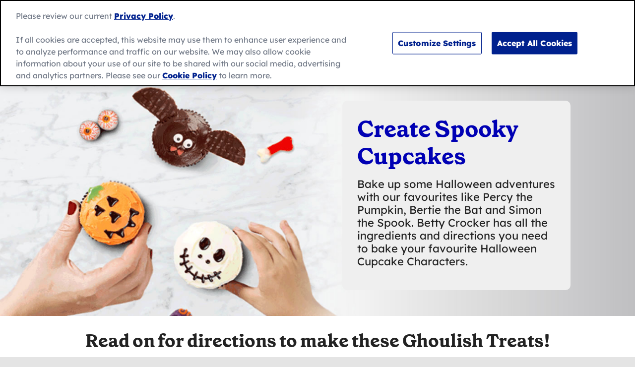

--- FILE ---
content_type: text/html; charset=UTF-8
request_url: https://www.bettycrocker.co.uk/halloween-characters/halloween-cupcake-characters/
body_size: 12506
content:

<!doctype html>
<html lang="en-GB">

<head>
	<meta charset="UTF-8">
	<meta name="viewport" content="width=device-width,initial-scale=1">
	<meta property="og:site_name" content="Betty Crocker UK" />
	<link rel="profile" href="http://gmpg.org/xfn/11">

	<!-- Icons and Web Manifest links -->
	<link rel="manifest" href="https://www.bettycrocker.co.uk/wp-content/themes/avalanche/manifest.json">
	<link rel="shortcut icon" href="https://www.bettycrocker.co.uk/wp-content/themes/avalanche/dist/images/favicons/favicon.ico">
	<link rel="icon" type="image/png" sizes="48x48" href="https://www.bettycrocker.co.uk/wp-content/themes/avalanche/dist/images/favicons/favicon-48x48.png">
	<link rel="mask-icon" href="https://www.bettycrocker.co.uk/wp-content/themes/avalanche/dist/images/favicons/safari-pinned-tab.svg" color="#f39417">
	<meta name="msapplication-TileColor" content="#ffc40d">
	<meta name="theme-color" content="#0054a6">

	<!-- Google Tag Manager -->
	<script>
		(function(w,d,s,l,i){w[l]=w[l]||[];w[l].push({'gtm.start':
		new Date().getTime(),event:'gtm.js'});var f=d.getElementsByTagName(s)[0],
		j=d.createElement(s),dl=l!='dataLayer'?'&l='+l:'';j.async=true;j.src=
		'https://www.googletagmanager.com/gtm.js?id='+i+dl;f.parentNode.insertBefore(j,f);
		})(window,document,'script','dataLayer','GTM-TMHCVZG');
	</script>
	<!-- End Google Tag Manager -->
	
	<meta name='robots' content='index, follow, max-image-preview:large, max-snippet:-1, max-video-preview:-1' />
	<style>img:is([sizes="auto" i], [sizes^="auto," i]) { contain-intrinsic-size: 3000px 1500px }</style>
	
	<!-- This site is optimized with the Yoast SEO plugin v23.2 - https://yoast.com/wordpress/plugins/seo/ -->
	<title>Halloween Cupcake Characters | Betty Crocker UK</title>
	<meta name="description" content="Create Halloween Cupcake Characters with Betty Crocker today. Bake your own Bertie the Bat or Percy the Pumpkin cupcake following the Betty Crocker directions." />
	<link rel="canonical" href="https://www.bettycrocker.co.uk/halloween-characters/halloween-cupcake-characters/" />
	<meta property="og:locale" content="en_GB" />
	<meta property="og:type" content="article" />
	<meta property="og:title" content="Halloween Cupcake Characters | Betty Crocker UK" />
	<meta property="og:description" content="Create Halloween Cupcake Characters with Betty Crocker today. Bake your own Bertie the Bat or Percy the Pumpkin cupcake following the Betty Crocker directions." />
	<meta property="og:url" content="https://www.bettycrocker.co.uk/halloween-characters/halloween-cupcake-characters/" />
	<meta property="og:site_name" content="Betty Crocker UK" />
	<meta property="article:modified_time" content="2024-02-01T04:33:31+00:00" />
	<meta property="og:image" content="https://www.bettycrocker.co.uk/wp-content/uploads/2023/08/cupcake-characters-halloween-800w.jpg" />
	<meta property="og:image:width" content="800" />
	<meta property="og:image:height" content="532" />
	<meta property="og:image:type" content="image/jpeg" />
	<meta name="twitter:card" content="summary_large_image" />
	<meta name="twitter:title" content="Halloween Cupcake Characters | Betty Crocker UK" />
	<meta name="twitter:description" content="Create Halloween Cupcake Characters with Betty Crocker today. Bake your own Bertie the Bat or Percy the Pumpkin cupcake following the Betty Crocker directions." />
	<meta name="twitter:image" content="https://www.bettycrocker.co.uk/wp-content/uploads/2023/08/cupcake-characters-halloween-800w.jpg" />
	<script type="application/ld+json" class="yoast-schema-graph">{"@context":"https://schema.org","@graph":[{"@type":"WebPage","@id":"https://www.bettycrocker.co.uk/halloween-characters/halloween-cupcake-characters/","url":"https://www.bettycrocker.co.uk/halloween-characters/halloween-cupcake-characters/","name":"Halloween Cupcake Characters | Betty Crocker UK","isPartOf":{"@id":"https://www.bettycrocker.co.uk/#website"},"datePublished":"2023-08-01T16:40:58+00:00","dateModified":"2024-02-01T04:33:31+00:00","description":"Create Halloween Cupcake Characters with Betty Crocker today. Bake your own Bertie the Bat or Percy the Pumpkin cupcake following the Betty Crocker directions.","breadcrumb":{"@id":"https://www.bettycrocker.co.uk/halloween-characters/halloween-cupcake-characters/#breadcrumb"},"inLanguage":"en-GB","potentialAction":[{"@type":"ReadAction","target":["https://www.bettycrocker.co.uk/halloween-characters/halloween-cupcake-characters/"]}]},{"@type":"BreadcrumbList","@id":"https://www.bettycrocker.co.uk/halloween-characters/halloween-cupcake-characters/#breadcrumb","itemListElement":[{"@type":"ListItem","position":1,"name":"Home","item":"https://www.bettycrocker.co.uk/"},{"@type":"ListItem","position":2,"name":"Halloween Characters","item":"https://www.bettycrocker.co.uk/halloween-characters/"},{"@type":"ListItem","position":3,"name":"Halloween Cupcake Characters"}]},{"@type":"WebSite","@id":"https://www.bettycrocker.co.uk/#website","url":"https://www.bettycrocker.co.uk/","name":"Betty Crocker UK","description":"Betty Crocker","potentialAction":[{"@type":"SearchAction","target":{"@type":"EntryPoint","urlTemplate":"https://www.bettycrocker.co.uk/?s={search_term_string}"},"query-input":"required name=search_term_string"}],"inLanguage":"en-GB"}]}</script>
	<!-- / Yoast SEO plugin. -->


<link rel='dns-prefetch' href='//cdn.cookielaw.org' />
<link rel="alternate" type="application/rss+xml" title="Betty Crocker UK &raquo; Feed" href="https://www.bettycrocker.co.uk/feed/" />
<link rel="alternate" type="application/rss+xml" title="Betty Crocker UK &raquo; Comments Feed" href="https://www.bettycrocker.co.uk/comments/feed/" />
<style id='classic-theme-styles-inline-css' type='text/css'>
/*! This file is auto-generated */
.wp-block-button__link{color:#fff;background-color:#32373c;border-radius:9999px;box-shadow:none;text-decoration:none;padding:calc(.667em + 2px) calc(1.333em + 2px);font-size:1.125em}.wp-block-file__button{background:#32373c;color:#fff;text-decoration:none}
</style>
<style id='global-styles-inline-css' type='text/css'>
:root{--wp--preset--aspect-ratio--square: 1;--wp--preset--aspect-ratio--4-3: 4/3;--wp--preset--aspect-ratio--3-4: 3/4;--wp--preset--aspect-ratio--3-2: 3/2;--wp--preset--aspect-ratio--2-3: 2/3;--wp--preset--aspect-ratio--16-9: 16/9;--wp--preset--aspect-ratio--9-16: 9/16;--wp--preset--color--black: #000000;--wp--preset--color--cyan-bluish-gray: #abb8c3;--wp--preset--color--white: #ffffff;--wp--preset--color--pale-pink: #f78da7;--wp--preset--color--vivid-red: #cf2e2e;--wp--preset--color--luminous-vivid-orange: #ff6900;--wp--preset--color--luminous-vivid-amber: #fcb900;--wp--preset--color--light-green-cyan: #7bdcb5;--wp--preset--color--vivid-green-cyan: #00d084;--wp--preset--color--pale-cyan-blue: #8ed1fc;--wp--preset--color--vivid-cyan-blue: #0693e3;--wp--preset--color--vivid-purple: #9b51e0;--wp--preset--gradient--vivid-cyan-blue-to-vivid-purple: linear-gradient(135deg,rgba(6,147,227,1) 0%,rgb(155,81,224) 100%);--wp--preset--gradient--light-green-cyan-to-vivid-green-cyan: linear-gradient(135deg,rgb(122,220,180) 0%,rgb(0,208,130) 100%);--wp--preset--gradient--luminous-vivid-amber-to-luminous-vivid-orange: linear-gradient(135deg,rgba(252,185,0,1) 0%,rgba(255,105,0,1) 100%);--wp--preset--gradient--luminous-vivid-orange-to-vivid-red: linear-gradient(135deg,rgba(255,105,0,1) 0%,rgb(207,46,46) 100%);--wp--preset--gradient--very-light-gray-to-cyan-bluish-gray: linear-gradient(135deg,rgb(238,238,238) 0%,rgb(169,184,195) 100%);--wp--preset--gradient--cool-to-warm-spectrum: linear-gradient(135deg,rgb(74,234,220) 0%,rgb(151,120,209) 20%,rgb(207,42,186) 40%,rgb(238,44,130) 60%,rgb(251,105,98) 80%,rgb(254,248,76) 100%);--wp--preset--gradient--blush-light-purple: linear-gradient(135deg,rgb(255,206,236) 0%,rgb(152,150,240) 100%);--wp--preset--gradient--blush-bordeaux: linear-gradient(135deg,rgb(254,205,165) 0%,rgb(254,45,45) 50%,rgb(107,0,62) 100%);--wp--preset--gradient--luminous-dusk: linear-gradient(135deg,rgb(255,203,112) 0%,rgb(199,81,192) 50%,rgb(65,88,208) 100%);--wp--preset--gradient--pale-ocean: linear-gradient(135deg,rgb(255,245,203) 0%,rgb(182,227,212) 50%,rgb(51,167,181) 100%);--wp--preset--gradient--electric-grass: linear-gradient(135deg,rgb(202,248,128) 0%,rgb(113,206,126) 100%);--wp--preset--gradient--midnight: linear-gradient(135deg,rgb(2,3,129) 0%,rgb(40,116,252) 100%);--wp--preset--font-size--small: 13px;--wp--preset--font-size--medium: 20px;--wp--preset--font-size--large: 36px;--wp--preset--font-size--x-large: 42px;--wp--preset--spacing--20: 0.44rem;--wp--preset--spacing--30: 0.67rem;--wp--preset--spacing--40: 1rem;--wp--preset--spacing--50: 1.5rem;--wp--preset--spacing--60: 2.25rem;--wp--preset--spacing--70: 3.38rem;--wp--preset--spacing--80: 5.06rem;--wp--preset--shadow--natural: 6px 6px 9px rgba(0, 0, 0, 0.2);--wp--preset--shadow--deep: 12px 12px 50px rgba(0, 0, 0, 0.4);--wp--preset--shadow--sharp: 6px 6px 0px rgba(0, 0, 0, 0.2);--wp--preset--shadow--outlined: 6px 6px 0px -3px rgba(255, 255, 255, 1), 6px 6px rgba(0, 0, 0, 1);--wp--preset--shadow--crisp: 6px 6px 0px rgba(0, 0, 0, 1);}:where(.is-layout-flex){gap: 0.5em;}:where(.is-layout-grid){gap: 0.5em;}body .is-layout-flex{display: flex;}.is-layout-flex{flex-wrap: wrap;align-items: center;}.is-layout-flex > :is(*, div){margin: 0;}body .is-layout-grid{display: grid;}.is-layout-grid > :is(*, div){margin: 0;}:where(.wp-block-columns.is-layout-flex){gap: 2em;}:where(.wp-block-columns.is-layout-grid){gap: 2em;}:where(.wp-block-post-template.is-layout-flex){gap: 1.25em;}:where(.wp-block-post-template.is-layout-grid){gap: 1.25em;}.has-black-color{color: var(--wp--preset--color--black) !important;}.has-cyan-bluish-gray-color{color: var(--wp--preset--color--cyan-bluish-gray) !important;}.has-white-color{color: var(--wp--preset--color--white) !important;}.has-pale-pink-color{color: var(--wp--preset--color--pale-pink) !important;}.has-vivid-red-color{color: var(--wp--preset--color--vivid-red) !important;}.has-luminous-vivid-orange-color{color: var(--wp--preset--color--luminous-vivid-orange) !important;}.has-luminous-vivid-amber-color{color: var(--wp--preset--color--luminous-vivid-amber) !important;}.has-light-green-cyan-color{color: var(--wp--preset--color--light-green-cyan) !important;}.has-vivid-green-cyan-color{color: var(--wp--preset--color--vivid-green-cyan) !important;}.has-pale-cyan-blue-color{color: var(--wp--preset--color--pale-cyan-blue) !important;}.has-vivid-cyan-blue-color{color: var(--wp--preset--color--vivid-cyan-blue) !important;}.has-vivid-purple-color{color: var(--wp--preset--color--vivid-purple) !important;}.has-black-background-color{background-color: var(--wp--preset--color--black) !important;}.has-cyan-bluish-gray-background-color{background-color: var(--wp--preset--color--cyan-bluish-gray) !important;}.has-white-background-color{background-color: var(--wp--preset--color--white) !important;}.has-pale-pink-background-color{background-color: var(--wp--preset--color--pale-pink) !important;}.has-vivid-red-background-color{background-color: var(--wp--preset--color--vivid-red) !important;}.has-luminous-vivid-orange-background-color{background-color: var(--wp--preset--color--luminous-vivid-orange) !important;}.has-luminous-vivid-amber-background-color{background-color: var(--wp--preset--color--luminous-vivid-amber) !important;}.has-light-green-cyan-background-color{background-color: var(--wp--preset--color--light-green-cyan) !important;}.has-vivid-green-cyan-background-color{background-color: var(--wp--preset--color--vivid-green-cyan) !important;}.has-pale-cyan-blue-background-color{background-color: var(--wp--preset--color--pale-cyan-blue) !important;}.has-vivid-cyan-blue-background-color{background-color: var(--wp--preset--color--vivid-cyan-blue) !important;}.has-vivid-purple-background-color{background-color: var(--wp--preset--color--vivid-purple) !important;}.has-black-border-color{border-color: var(--wp--preset--color--black) !important;}.has-cyan-bluish-gray-border-color{border-color: var(--wp--preset--color--cyan-bluish-gray) !important;}.has-white-border-color{border-color: var(--wp--preset--color--white) !important;}.has-pale-pink-border-color{border-color: var(--wp--preset--color--pale-pink) !important;}.has-vivid-red-border-color{border-color: var(--wp--preset--color--vivid-red) !important;}.has-luminous-vivid-orange-border-color{border-color: var(--wp--preset--color--luminous-vivid-orange) !important;}.has-luminous-vivid-amber-border-color{border-color: var(--wp--preset--color--luminous-vivid-amber) !important;}.has-light-green-cyan-border-color{border-color: var(--wp--preset--color--light-green-cyan) !important;}.has-vivid-green-cyan-border-color{border-color: var(--wp--preset--color--vivid-green-cyan) !important;}.has-pale-cyan-blue-border-color{border-color: var(--wp--preset--color--pale-cyan-blue) !important;}.has-vivid-cyan-blue-border-color{border-color: var(--wp--preset--color--vivid-cyan-blue) !important;}.has-vivid-purple-border-color{border-color: var(--wp--preset--color--vivid-purple) !important;}.has-vivid-cyan-blue-to-vivid-purple-gradient-background{background: var(--wp--preset--gradient--vivid-cyan-blue-to-vivid-purple) !important;}.has-light-green-cyan-to-vivid-green-cyan-gradient-background{background: var(--wp--preset--gradient--light-green-cyan-to-vivid-green-cyan) !important;}.has-luminous-vivid-amber-to-luminous-vivid-orange-gradient-background{background: var(--wp--preset--gradient--luminous-vivid-amber-to-luminous-vivid-orange) !important;}.has-luminous-vivid-orange-to-vivid-red-gradient-background{background: var(--wp--preset--gradient--luminous-vivid-orange-to-vivid-red) !important;}.has-very-light-gray-to-cyan-bluish-gray-gradient-background{background: var(--wp--preset--gradient--very-light-gray-to-cyan-bluish-gray) !important;}.has-cool-to-warm-spectrum-gradient-background{background: var(--wp--preset--gradient--cool-to-warm-spectrum) !important;}.has-blush-light-purple-gradient-background{background: var(--wp--preset--gradient--blush-light-purple) !important;}.has-blush-bordeaux-gradient-background{background: var(--wp--preset--gradient--blush-bordeaux) !important;}.has-luminous-dusk-gradient-background{background: var(--wp--preset--gradient--luminous-dusk) !important;}.has-pale-ocean-gradient-background{background: var(--wp--preset--gradient--pale-ocean) !important;}.has-electric-grass-gradient-background{background: var(--wp--preset--gradient--electric-grass) !important;}.has-midnight-gradient-background{background: var(--wp--preset--gradient--midnight) !important;}.has-small-font-size{font-size: var(--wp--preset--font-size--small) !important;}.has-medium-font-size{font-size: var(--wp--preset--font-size--medium) !important;}.has-large-font-size{font-size: var(--wp--preset--font-size--large) !important;}.has-x-large-font-size{font-size: var(--wp--preset--font-size--x-large) !important;}
:where(.wp-block-post-template.is-layout-flex){gap: 1.25em;}:where(.wp-block-post-template.is-layout-grid){gap: 1.25em;}
:where(.wp-block-columns.is-layout-flex){gap: 2em;}:where(.wp-block-columns.is-layout-grid){gap: 2em;}
:root :where(.wp-block-pullquote){font-size: 1.5em;line-height: 1.6;}
</style>
<link rel='stylesheet' id='avalanche-css-css' href='https://www.bettycrocker.co.uk/wp-content/themes/avalanche/dist/css/bundle.3a752d2e665189499900.css' type='text/css' media='all' />
<link rel='stylesheet' id='gmi-one-trust-css' href='https://www.bettycrocker.co.uk/wp-content/plugins/gmi-one-trust/public/css/gmi-one-trust-public.css?ver=1.6.0' type='text/css' media='all' />
<script type="text/javascript" src="https://cdn.cookielaw.org/scripttemplates/otSDKStub.js?ver=1.6.0" id="gmi-one-trust-external-js" data-domain-script="4b62653a-e2b4-4d17-bcd5-879dbee92019" data-document-language="true" charset="UTF-8"></script>
<script type="text/javascript" id="gmi-one-trust-external-js-after">
/* <![CDATA[ */
function OptanonWrapper() {
					OneTrust.OnConsentChanged(function() {
						location.reload();
					});

					var gmiotPreferenceLinks = document.querySelectorAll(`[data-gmiot*="gmiot-preference-center-link"]`);

					for (var i = 0; i < gmiotPreferenceLinks.length; i++) {
						gmiotPreferenceLinks[i].addEventListener("click", function(event) {
							event.preventDefault();
							Optanon.ToggleInfoDisplay();
						});
					}

				}
/* ]]> */
</script>
<link rel="https://api.w.org/" href="https://www.bettycrocker.co.uk/wp-json/" /><link rel="alternate" title="JSON" type="application/json" href="https://www.bettycrocker.co.uk/wp-json/wp/v2/pages/1778" /><link rel="EditURI" type="application/rsd+xml" title="RSD" href="https://www.bettycrocker.co.uk/xmlrpc.php?rsd" />
<link rel='shortlink' href='https://www.bettycrocker.co.uk/?p=1778' />
<link rel="alternate" title="oEmbed (JSON)" type="application/json+oembed" href="https://www.bettycrocker.co.uk/wp-json/oembed/1.0/embed?url=https%3A%2F%2Fwww.bettycrocker.co.uk%2Fhalloween-characters%2Fhalloween-cupcake-characters%2F" />
<link rel="alternate" title="oEmbed (XML)" type="text/xml+oembed" href="https://www.bettycrocker.co.uk/wp-json/oembed/1.0/embed?url=https%3A%2F%2Fwww.bettycrocker.co.uk%2Fhalloween-characters%2Fhalloween-cupcake-characters%2F&#038;format=xml" />
		<style type="text/css" id="wp-custom-css">
			.archive.tax-product-category .category-gallery { padding-top: 0; }
@media screen and (max-width: 411px) {
.search-box { position: absolute; top: 3.25rem; right: -1.75rem; }
}
.promo-recipes { padding-left: 0; list-style-type: none; }
.promo-products { padding-left: 0; list-style-type: none; }
.social-item-wrap { padding-left: 0; list-style-type: none; }
.tips-gallery { padding-left: 0; list-style-type: none; }
.product-gallery { padding-left: 0; list-style-type: none; }		</style>
			
			
		<!-- START GTM DataLayer -->
		<script>
		window.dataLayer = window.dataLayer || [];
		dataLayer.push({
			'enhanced_content': 'not_enhanced',
			'content_type': 'article',
			'update_type': '',
			'redirected_url': '',
			'comparison_date_range': '',
			'last_publish_date': ''
			});
		</script>
		<!-- END GTM DataLayer -->
    
</head>

<body class="wp-singular page-template page-template-template-modules page-template-template-modules-php page page-id-1778 page-child parent-pageid-1825 wp-theme-avalanche webp">

	<!-- Google Tag Manager (noscript) -->
	<noscript>
		<iframe src="https://www.googletagmanager.com/ns.html?id=GTM-TMHCVZG" height="0" width="0" style="display:none;visibility:hidden"></iframe>
	</noscript>
	<!-- End Google Tag Manager (noscript) -->
	
	<!-- Start of Swaven tag -->
		<!-- End of Swaven tag -->

	<div id="page">
		<a class="skip-link screen-reader-text" href="#content">Skip to content</a>

		<header id="masthead" class="header print-hide js-header" role="banner">
			<div class="header-upper">
				<div class="header-upper-constrain constrain">
					<a class="header-logo-link" href="https://www.bettycrocker.co.uk/" rel="home">
						<span class="screen-reader-text">Betty Crocker home page</span>
												<img src="https://www.bettycrocker.co.uk/wp-content/themes/avalanche/dist/images/BettyCrockerLogo-white-header.svg" class="header-logo-img" alt="">
					</a>
					<div class="search-box">
<form role="search" method="get" class="search-form" action="https://www.bettycrocker.co.uk/">
	<label>
		<span class="screen-reader-text">Search for:</span>
		<input type="search" class="search-field" placeholder="Search ..." value="" name="s" />
	</label>
	<button type="submit" class="search-submit"><span class="screen-reader-text">Search</span></button>
</form>

<style type="text/css">
.search-box { position: relative; top: -0.25rem; }
.search-field { border: .0625rem solid #333; border-radius: 0.75rem; padding: 0.125rem 2.25rem 0.25rem 0.75rem; width: 9rem; }
.search-box .search-field { border: none; }
.search-submit { background: transparent url(/wp-content/themes/avalanche/dist/images/search.svg) no-repeat 10px; height: 2rem; width: 2rem; border: none; position: relative; left: -2.5rem; top: 0.75rem; }
@media screen and (min-width: 64rem) {
	.search-field { width: 12rem; }
}
@media screen and (max-width: 411px) {
    .search-box { position: absolute; top: 3.25rem; right: -1.75rem; }
}
</style>
</div>
				</div>
			</div>

			<div class="header-lower">
				<div class="header-lower-constrain constrain">
					<nav id="nav" class="closed js-meganav">
						<button class="meganav-toggle js-meganav-toggle" aria-controls="meganav" aria-label="Menu" aria-expanded="false">
							<span class="screen-reader-text">Menu</span>
							<span aria-hidden="true"></span>
							<span aria-hidden="true"></span>
							<span aria-hidden="true"></span>
						</button>
						<div class="meganav-drawer">
						<ul id="meganav" class="meganav"><li class=" menu-item menu-item-type-post_type menu-item-object-page meganav-item meganav-item--depth-0"><a class="meganav-action meganav-action--depth-0" href="https://www.bettycrocker.co.uk/about-us/" ><span class="meganav-action__text" role="presentation">About Us</span></a></li>
<li class=" menu-item menu-item-type-post_type menu-item-object-page menu-item-has-children meganav-item meganav-item--depth-0"><button class="meganav-action meganav-action--depth-0 meganav-action--toggle js-meganav-child-toggle" aria-expanded="false" aria-controls="meganav-list-346"><span class="meganav-action__text" role="presentation">Recipes</span><span class="meganav-action__indicator" aria-hidden="true"></span></button><div class="meganav-tier-two-container js-meganav-container" id="meganav-list-346"><div class="meganav-tier-two-constrain"><ul class="meganav-list meganav-list--depth-0 meganav-list--three-up-tablet"><li class=" menu-item menu-item-type-post_type menu-item-object-page menu-item-has-children meganav-item meganav-item--depth-1"><a id="meganav-action-935" class="meganav-action meganav-action--depth-1" href="https://www.bettycrocker.co.uk/recipes/" ><span class="meganav-action__text">All Recipes</span></a><ul class="meganav-list meganav-list--depth-1" aria-labelledby="meganav-action-935"><li class=" menu-item menu-item-type-custom menu-item-object-custom meganav-item meganav-item--depth-2"><a class="meganav-action meganav-action--depth-2" href="/recipes-by-product-type/brownies-and-bars/" ><span class="meganav-action__text">Brownies</span></a></li>
<li class=" menu-item menu-item-type-custom menu-item-object-custom meganav-item meganav-item--depth-2"><a class="meganav-action meganav-action--depth-2" href="/recipes-by-product-type/cakes/" ><span class="meganav-action__text">Cakes</span></a></li>
<li class=" menu-item menu-item-type-custom menu-item-object-custom meganav-item meganav-item--depth-2"><a class="meganav-action meganav-action--depth-2" href="/recipes-by-product-type/cupcakes/" ><span class="meganav-action__text">Cupcakes</span></a></li>
<li class=" menu-item menu-item-type-custom menu-item-object-custom meganav-item meganav-item--depth-2"><a class="meganav-action meganav-action--depth-2" href="/recipes-by-product-type/cookies/" ><span class="meganav-action__text">Cookies</span></a></li>
<li class=" menu-item menu-item-type-custom menu-item-object-custom meganav-item meganav-item--depth-2"><a class="meganav-action meganav-action--depth-2" href="/recipes-by-product-type/muffins-and-loaves/" ><span class="meganav-action__text">Muffins</span></a></li>
<li class=" menu-item menu-item-type-custom menu-item-object-custom meganav-item meganav-item--depth-2"><a class="meganav-action meganav-action--depth-2" href="/recipes-by-product-type/gluten-free/" ><span class="meganav-action__text">Gluten Free</span></a></li>
</ul></li>
<li class=" menu-item menu-item-type-custom menu-item-object-custom menu-item-has-children meganav-item meganav-item--depth-1"><span id="meganav-action-2513" class="meganav-action meganav-action--empty meganav-action--depth-1"><span class="meganav-action__text">Occasion</span></span><ul class="meganav-list meganav-list--depth-1" aria-labelledby="meganav-action-2513"><li class=" menu-item menu-item-type-custom menu-item-object-custom meganav-item meganav-item--depth-2"><a class="meganav-action meganav-action--depth-2" href="/recipes-by-occasion/halloween/" ><span class="meganav-action__text">Halloween</span></a></li>
<li class=" menu-item menu-item-type-custom menu-item-object-custom meganav-item meganav-item--depth-2"><a class="meganav-action meganav-action--depth-2" href="/recipes-by-occasion/edible-christmas-gifts/" ><span class="meganav-action__text">Edible Christmas Gifts</span></a></li>
<li class=" menu-item menu-item-type-custom menu-item-object-custom meganav-item meganav-item--depth-2"><a class="meganav-action meganav-action--depth-2" href="/recipes-by-flavour/peanut-butter/" ><span class="meganav-action__text">Peanut Butter Recipes</span></a></li>
<li class=" menu-item menu-item-type-custom menu-item-object-custom meganav-item meganav-item--depth-2"><a class="meganav-action meganav-action--depth-2" href="/recipes-by-occasion/desserts-for-one/" ><span class="meganav-action__text">Quick Desserts for One</span></a></li>
<li class=" menu-item menu-item-type-custom menu-item-object-custom meganav-item meganav-item--depth-2"><a class="meganav-action meganav-action--depth-2" href="/recipes-by-occasion/eighteenth-birthday-celebration/" ><span class="meganav-action__text">18th Birthday Celebration</span></a></li>
<li class=" menu-item menu-item-type-custom menu-item-object-custom meganav-item meganav-item--depth-2"><a class="meganav-action meganav-action--depth-2" href="/recipes-by-occasion/fiftieth-birthday-celebration/" ><span class="meganav-action__text">50th Birthday Celebration</span></a></li>
</ul></li>
<li class=" menu-item menu-item-type-custom menu-item-object-custom menu-item-has-children meganav-item meganav-item--depth-1"><span id="meganav-action-2611" class="meganav-action meganav-action--empty meganav-action--depth-1"><span class="meganav-action__text">Occasion</span></span><ul class="meganav-list meganav-list--depth-1" aria-labelledby="meganav-action-2611"><li class=" menu-item menu-item-type-custom menu-item-object-custom meganav-item meganav-item--depth-2"><a class="meganav-action meganav-action--depth-2" href="/recipes-by-occasion/christmas/" ><span class="meganav-action__text">Christmas</span></a></li>
<li class=" menu-item menu-item-type-custom menu-item-object-custom meganav-item meganav-item--depth-2"><a class="meganav-action meganav-action--depth-2" href="/recipes-by-occasion/baking-with-kids/" ><span class="meganav-action__text">Baking with Kids</span></a></li>
<li class=" menu-item menu-item-type-custom menu-item-object-custom meganav-item meganav-item--depth-2"><a class="meganav-action meganav-action--depth-2" href="/recipes-by-occasion/valentines-day/" ><span class="meganav-action__text">Valentine’s Day</span></a></li>
<li class=" menu-item menu-item-type-custom menu-item-object-custom meganav-item meganav-item--depth-2"><a class="meganav-action meganav-action--depth-2" href="/recipes-by-occasion/wedding/" ><span class="meganav-action__text">Wedding</span></a></li>
<li class=" menu-item menu-item-type-custom menu-item-object-custom meganav-item meganav-item--depth-2"><a class="meganav-action meganav-action--depth-2" href="/recipes-by-occasion/birthday/" ><span class="meganav-action__text">Birthday</span></a></li>
<li class=" menu-item menu-item-type-custom menu-item-object-custom meganav-item meganav-item--depth-2"><a class="meganav-action meganav-action--depth-2" href="/recipes-by-occasion/tea-time/" ><span class="meganav-action__text">Tea Time Recipes</span></a></li>
</ul></li>
</ul><button class="meganav-close-btn js-meganav-close" aria-label="Close Navigation Dropdown">✕</button></div></div></li>
<li class=" menu-item menu-item-type-post_type menu-item-object-page menu-item-has-children meganav-item meganav-item--depth-0"><button class="meganav-action meganav-action--depth-0 meganav-action--toggle js-meganav-child-toggle" aria-expanded="false" aria-controls="meganav-list-368"><span class="meganav-action__text" role="presentation">Products</span><span class="meganav-action__indicator" aria-hidden="true"></span></button><div class="meganav-tier-two-container js-meganav-container" id="meganav-list-368"><div class="meganav-tier-two-constrain"><ul class="meganav-list meganav-list--depth-0 "><li class=" menu-item menu-item-type-post_type menu-item-object-page menu-item-has-children meganav-item meganav-item--depth-1"><a id="meganav-action-376" class="meganav-action meganav-action--depth-1" href="https://www.bettycrocker.co.uk/products/" ><span class="meganav-action__text">Our Products</span></a><ul class="meganav-list meganav-list--depth-1" aria-labelledby="meganav-action-376"><li class=" menu-item menu-item-type-taxonomy menu-item-object-product-category meganav-item meganav-item--depth-2"><a class="meganav-action meganav-action--depth-2" href="https://www.bettycrocker.co.uk/products/cake-mix/" ><span class="meganav-action__text">Cake Mixes</span></a></li>
<li class=" menu-item menu-item-type-custom menu-item-object-custom meganav-item meganav-item--depth-2"><a class="meganav-action meganav-action--depth-2" href="/products/sugar-free/" ><span class="meganav-action__text"><b>New</b> Sugar Free Range</span></a></li>
<li class=" menu-item menu-item-type-taxonomy menu-item-object-product-category meganav-item meganav-item--depth-2"><a class="meganav-action meganav-action--depth-2" href="https://www.bettycrocker.co.uk/products/brownie-mix/" ><span class="meganav-action__text">Brownie Mixes</span></a></li>
<li class=" menu-item menu-item-type-taxonomy menu-item-object-product-category meganav-item meganav-item--depth-2"><a class="meganav-action meganav-action--depth-2" href="https://www.bettycrocker.co.uk/products/cookie-mix/" ><span class="meganav-action__text">Cookie Mixes</span></a></li>
<li class=" menu-item menu-item-type-taxonomy menu-item-object-product-category meganav-item meganav-item--depth-2"><a class="meganav-action meganav-action--depth-2" href="https://www.bettycrocker.co.uk/products/gluten-free/" ><span class="meganav-action__text">Gluten Free Mixes</span></a></li>
<li class=" menu-item menu-item-type-taxonomy menu-item-object-product-category meganav-item meganav-item--depth-2"><a class="meganav-action meganav-action--depth-2" href="https://www.bettycrocker.co.uk/products/icing/" ><span class="meganav-action__text">Icing</span></a></li>
<li class=" menu-item menu-item-type-taxonomy menu-item-object-product-category meganav-item meganav-item--depth-2"><a class="meganav-action meganav-action--depth-2" href="https://www.bettycrocker.co.uk/products/mixes/" ><span class="meganav-action__text">Mixes</span></a></li>
<li class=" menu-item menu-item-type-taxonomy menu-item-object-product-category meganav-item meganav-item--depth-2"><a class="meganav-action meganav-action--depth-2" href="https://www.bettycrocker.co.uk/products/muffin-mix/" ><span class="meganav-action__text">Muffin Mixes</span></a></li>
</ul></li>
</ul><button class="meganav-close-btn js-meganav-close" aria-label="Close Navigation Dropdown">✕</button></div></div></li>
<li class=" menu-item menu-item-type-post_type menu-item-object-page meganav-item meganav-item--depth-0"><a class="meganav-action meganav-action--depth-0" href="https://www.bettycrocker.co.uk/how-to/" ><span class="meganav-action__text" role="presentation">How To</span></a></li>
<li class=" menu-item menu-item-type-post_type menu-item-object-page meganav-item meganav-item--depth-0"><a class="meganav-action meganav-action--depth-0" href="https://www.bettycrocker.co.uk/shop-now/" ><span class="meganav-action__text" role="presentation">Shop Now</span></a></li>
</ul>						</div>
					</nav>
				</div>
			</div>

		</header>

		<div id="content" class="site-content max-width">

<div id="primary" class="content-area">
	<main id="main" class="site-main" role="main">

		
<div class="hero-section">


	<picture>
		<source
		media="(max-width: 767px)"
		srcset="https://www.bettycrocker.co.uk/wp-content/uploads/2023/08/cupcake-characters-halloween-800w.jpg">
		<source
		media="(min-width: 768px)"
		srcset="https://www.bettycrocker.co.uk/wp-content/uploads/2023/08/cupcake-characters-halloween-1400w-768x292.jpg 768w,
				https://www.bettycrocker.co.uk/wp-content/uploads/2023/08/cupcake-characters-halloween-1400w-1024x389.jpg 1024w,
				https://www.bettycrocker.co.uk/wp-content/uploads/2023/08/cupcake-characters-halloween-1400w.jpg">
		<img src="https://www.bettycrocker.co.uk/wp-content/uploads/2023/08/cupcake-characters-halloween-1400w.jpg" alt="Halloween Cupcake Characters recipe">
	</picture>

	<div class="hero-banner">
		<h1 class="hero-heading">Create Spooky Cupcakes</h1>		<p class="h2 hero-heading">Bake up some Halloween adventures with our favourites like Percy the Pumpkin, Bertie the Bat and Simon the Spook. Betty Crocker has all the ingredients and directions you need to bake your favourite Halloween Cupcake Characters.</p>			</div>

</div>
	<div class="modules">

		
<section class="constrain">

	<h2 class="module-heading">Read on for directions to make these Ghoulish Treats!</h2><div class="module-text"><h4>Ingredients for the Cupcakes:</h4>
<ul style="text-align: left">
<li><strong>1 box Betty Crocker™ Devil’s Food Cake Mix</strong></li>
<li>120ml vegetable oil</li>
<li>230ml water</li>
<li>3 medium free range eggs</li>
</ul>
<h4>Ingredients for the Decoration:</h4>
<ul style="text-align: left">
<li><strong>100g Betty Crocker™ Indulgent Chocolate Fudge Icing</strong></li>
<li><strong></strong><strong>200g Betty Crocker™ Velvety Vanilla Icing</strong></li>
<li><strong>&nbsp;</strong>8 wafer thin dark chocolate digestive biscuits, cut in half with a serrated knife</li>
<li>16 edible candy eyeballs</li>
<li>16 red heart-shaped sugar sprinkles</li>
<li>2 small tubes black writing icing</li>
<li>Orange food colouring paste or gel</li>
<li>1 small tube green writing</li>
</ul>
</div>
</section>


<section class="module-full-bleed cta-2-col-bkg">

	
	<div class="cta-2-col-wrap ">

		<div class="cta-2-col-image">
			<img width="800" height="532" src="https://www.bettycrocker.co.uk/wp-content/uploads/2023/08/hide-and-seek-generic-cupcake.jpg" class="attachment-full size-full" alt="Hide and Seek cupcake" decoding="async" fetchpriority="high" srcset="https://www.bettycrocker.co.uk/wp-content/uploads/2023/08/hide-and-seek-generic-cupcake.jpg 800w, https://www.bettycrocker.co.uk/wp-content/uploads/2023/08/hide-and-seek-generic-cupcake-300x200.jpg 300w, https://www.bettycrocker.co.uk/wp-content/uploads/2023/08/hide-and-seek-generic-cupcake-768x511.jpg 768w" sizes="(max-width: 800px) 100vw, 800px" />		</div>

		<div class="cta-2-col-text">
			<h2 class="module-heading">Preparing the Cupcakes:</h2>
			<div class="module-pad-bottom"><ol style="text-align: left">
<li>Preheat the oven to 180°C (160°C for fan assisted ovens)/Gas Mark 4. Line 2 x 12-hole muffin trays with paper cupcake cases.</li>
<li>In a mixing bowl, stir the cake mix, oil, water and eggs gently together, then whisk (by hand or electric mixer) for 2-3 minutes until smooth and creamy. Divide the mixture evenly between the cupcake cases.</li>
<li>Bake both trays together in the oven for 18-22 minutes. Remove from the oven and transfer the cupcakes to a wire rack to cool completely; about 30 minutes.</li>
<li>The cupcakes will keep in a cool place for up to 2 days.</li>
</ol>
</div>

					</div>

	</div>

</section>

<section class="module-full-bleed cta-2-col-bkg">

	
	<div class="cta-2-col-wrap cta-2-col-flipped">

		<div class="cta-2-col-image">
			<img width="800" height="532" src="https://www.bettycrocker.co.uk/wp-content/uploads/2023/08/bat-cupcake.jpg" class="attachment-full size-full" alt="Bat Cupcakes recipe" decoding="async" srcset="https://www.bettycrocker.co.uk/wp-content/uploads/2023/08/bat-cupcake.jpg 800w, https://www.bettycrocker.co.uk/wp-content/uploads/2023/08/bat-cupcake-300x200.jpg 300w, https://www.bettycrocker.co.uk/wp-content/uploads/2023/08/bat-cupcake-768x511.jpg 768w" sizes="(max-width: 800px) 100vw, 800px" />		</div>

		<div class="cta-2-col-text">
			<h2 class="module-heading">Bat Cupcakes</h2>
			<div class="module-pad-bottom"><p>(Makes 8)</p>
<ol style="text-align: left">
<li>Frost 8 cupcakes with the chocolate fudge icing, smoothing with a small palette knife.</li>
<li>Push 2 biscuit halves into each cupcake to form wings.</li>
<li>Gently attach 2 candy eyeballs to each cupcake and 2 heart-shaped sprinkles (pointed-side out) to resemble fangs.</li>
</ol>
</div>

					</div>

	</div>

</section>

<section class="module-full-bleed cta-2-col-bkg">

	
	<div class="cta-2-col-wrap ">

		<div class="cta-2-col-image">
			<img width="800" height="532" src="https://www.bettycrocker.co.uk/wp-content/uploads/2023/08/skeleton-cupcake.jpg" class="attachment-full size-full" alt="Skeleton Cupcakes recipe" decoding="async" srcset="https://www.bettycrocker.co.uk/wp-content/uploads/2023/08/skeleton-cupcake.jpg 800w, https://www.bettycrocker.co.uk/wp-content/uploads/2023/08/skeleton-cupcake-300x200.jpg 300w, https://www.bettycrocker.co.uk/wp-content/uploads/2023/08/skeleton-cupcake-768x511.jpg 768w" sizes="(max-width: 800px) 100vw, 800px" />		</div>

		<div class="cta-2-col-text">
			<h2 class="module-heading">Skeleton Cupcakes</h2>
			<div class="module-pad-bottom"><p>(Makes 8)</p>
<ol style="text-align: left">
<li>Frost 8 cupcakes with half of the vanilla icing, smoothing with a small palette knife.</li>
<li>Use 1 tube black writing icing to pipe spooky big eyes, dots for nostrils and a smiling skeleton mouth on each cupcake.</li>
</ol>
</div>

					</div>

	</div>

</section>

<section class="module-full-bleed cta-2-col-bkg">

	
	<div class="cta-2-col-wrap cta-2-col-flipped">

		<div class="cta-2-col-image">
			<img width="800" height="532" src="https://www.bettycrocker.co.uk/wp-content/uploads/2023/08/pumpkin-cupcake.jpg" class="attachment-full size-full" alt="Pumpkin Cupcakes recipe" decoding="async" srcset="https://www.bettycrocker.co.uk/wp-content/uploads/2023/08/pumpkin-cupcake.jpg 800w, https://www.bettycrocker.co.uk/wp-content/uploads/2023/08/pumpkin-cupcake-300x200.jpg 300w, https://www.bettycrocker.co.uk/wp-content/uploads/2023/08/pumpkin-cupcake-768x511.jpg 768w" sizes="(max-width: 800px) 100vw, 800px" />		</div>

		<div class="cta-2-col-text">
			<h2 class="module-heading">Pumpkin Cupcakes</h2>
			<div class="module-pad-bottom"><p>(Makes 8)</p>
<ol style="text-align: left">
<li>Use the orange food colouring paste or gel to colour the rest of the vanilla icing bright orange.</li>
<li>Frost 8 cupcakes with the orange icing, using the tip of a palette knife to create lines on the icing to resemble the ridges of a pumpkin.</li>
<li>Use the remaining tube of black writing icing to pipe a Halloween pumpkin mouth, nose and eyes on each cupcake.</li>
<li>Use the tube of green writing icing to pipe a green stalk on each cupcake.</li>
</ol>
</div>

					</div>

	</div>

</section>

<section class="module-full-bleed cta-2-col-bkg">

	
	<div class="cta-2-col-wrap ">

		<div class="cta-2-col-image">
			<img width="800" height="532" src="https://www.bettycrocker.co.uk/wp-content/uploads/2023/08/lost-scared-decoration.jpg" class="attachment-full size-full" alt="lost scared decoration" decoding="async" srcset="https://www.bettycrocker.co.uk/wp-content/uploads/2023/08/lost-scared-decoration.jpg 800w, https://www.bettycrocker.co.uk/wp-content/uploads/2023/08/lost-scared-decoration-300x200.jpg 300w, https://www.bettycrocker.co.uk/wp-content/uploads/2023/08/lost-scared-decoration-768x511.jpg 768w" sizes="(max-width: 800px) 100vw, 800px" />		</div>

		<div class="cta-2-col-text">
			<h2 class="module-heading">Want to find more Halloween inspired recipes?</h2>
			<div class="module-pad-bottom"><p>Click here to bake your own <a href="/halloween-stories" style="color: white">Halloween Stories</a>!</p>
</div>

					</div>

	</div>

</section>

	</div>

	
	</main>
</div>


		</div><!-- #content -->

		<footer id="colophon" class="site-footer footer print-hide" role="contentinfo">

									
				<div class="footer-social-love-betty">
					<img src="https://www.bettycrocker.co.uk/wp-content/themes/avalanche/dist/images/logo-betty-Love-2021.svg" alt="Love, Betty">
				</div>
			
				<div class="footer-social">
				<div class="constrain-full-bleed footer-social-inner">
					<ul class="footer-social-list">
																					<li class="footer-social-list__item">
									<a class="footer-social-list__anchor footer-social-list__anchor--facebook" href="https://www.facebook.com/BettyCrockerUK" rel="noopener">
										<span class="screen-reader-text">Like us on Facebook</span>
										<svg xmlns="http://www.w3.org/2000/svg" viewBox="0 0 32 33" style="enable-background:new 0 0 32 33" xml:space="preserve"><path d="M32 16.7c0-8.8-7.2-16-16-16S0 7.8 0 16.7c0 8 5.9 14.6 13.5 15.8V21.3H9.4v-4.6h4.1v-3.5c0-4 2.4-6.2 6-6.2 1.8 0 3.6.3 3.6.3v3.9h-2c-2 0-2.6 1.2-2.6 2.5v3h4.4l-.7 4.6h-3.7v11.2C26.1 31.3 32 24.6 32 16.7z" fill="#1877f2"/></svg>									</a>
								</li>
																												<li class="footer-social-list__item">
									<a class="footer-social-list__anchor footer-social-list__anchor--instagram" href="https://www.instagram.com/bettycrockeruk/" rel="noopener">
										<span class="screen-reader-text">Follow us on Instagram</span>
										<svg xmlns="http://www.w3.org/2000/svg" viewBox="0 0 32 32"><defs><linearGradient x1="-580.923%" y1="-579.361%" x2="175.364%" y2="175.054%" id="a"><stop stop-color="#FFD521" offset="0%"/><stop stop-color="#FFD521" offset="5%"/><stop stop-color="#F50000" offset="50.112%"/><stop stop-color="#B900B4" offset="95%"/><stop stop-color="#B900B4" offset="95.008%"/><stop stop-color="#B900B4" offset="100%"/></linearGradient><linearGradient x1=".902%" y1=".909%" x2="91.746%" y2="91.753%" id="b"><stop stop-color="#FFD521" offset="0%"/><stop stop-color="#FFD521" offset="5%"/><stop stop-color="#F50000" offset="50.112%"/><stop stop-color="#B900B4" offset="95%"/><stop stop-color="#B900B4" offset="95.008%"/><stop stop-color="#B900B4" offset="100%"/></linearGradient><linearGradient x1="-45.531%" y1="-45.602%" x2="131.225%" y2="131.281%" id="c"><stop stop-color="#FFD521" offset="0%"/><stop stop-color="#FFD521" offset="5%"/><stop stop-color="#F50000" offset="50.112%"/><stop stop-color="#B900B4" offset="95%"/><stop stop-color="#B900B4" offset="95.008%"/><stop stop-color="#B900B4" offset="100%"/></linearGradient></defs><g fill="none"><path d="M26.462 7.456a1.922 1.922 0 1 1-3.844 0 1.922 1.922 0 0 1 3.844 0" fill="url(#a)" transform="matrix(1 0 0 -1 0 14.916)"/><path d="M29.022 9.535c-.071-1.56-.332-2.407-.549-2.97a4.943 4.943 0 0 0-1.2-1.84 4.888 4.888 0 0 0-1.838-1.194c-.563-.22-1.413-.482-2.974-.556-1.686-.075-2.186-.09-6.463-.09-4.273 0-4.777.015-6.463.09-1.56.074-2.407.336-2.97.556-.75.287-1.28.634-1.84 1.194a4.877 4.877 0 0 0-1.198 1.84c-.217.563-.482 1.41-.55 2.97-.081 1.687-.096 2.195-.096 6.463 0 4.277.015 4.78.097 6.467.067 1.56.332 2.407.549 2.975a4.869 4.869 0 0 0 1.198 1.836 4.95 4.95 0 0 0 1.84 1.197c.563.22 1.41.479 2.97.553 1.686.074 2.19.093 6.463.093 4.277 0 4.777-.019 6.463-.093 1.56-.074 2.411-.332 2.974-.553a4.944 4.944 0 0 0 1.837-1.197c.563-.56.91-1.09 1.201-1.836.217-.568.478-1.415.55-2.975.077-1.686.096-2.19.096-6.467 0-4.268-.019-4.776-.097-6.463zm2.88 13.062c-.078 1.704-.346 2.87-.746 3.884a7.798 7.798 0 0 1-1.843 2.836 7.867 7.867 0 0 1-2.832 1.844c-1.019.395-2.18.667-3.885.742-1.706.082-2.25.097-6.598.097-4.343 0-4.892-.015-6.598-.097-1.701-.075-2.861-.347-3.885-.742a7.887 7.887 0 0 1-2.828-1.844A7.862 7.862 0 0 1 .84 26.481C.444 25.466.176 24.3.093 22.597.02 20.89 0 20.345 0 15.998c0-4.343.019-4.888.093-6.594C.176 7.702.444 6.54.84 5.52a7.848 7.848 0 0 1 1.847-2.832A7.886 7.886 0 0 1 5.515.84C6.54.444 7.7.176 9.4.097 11.106.02 11.655 0 15.998 0c4.347 0 4.892.019 6.598.097C24.3.176 25.462.444 26.48.84a7.863 7.863 0 0 1 2.832 1.847 7.784 7.784 0 0 1 1.843 2.832c.4 1.02.668 2.183.747 3.885.078 1.706.097 2.25.097 6.594 0 4.347-.019 4.893-.097 6.599z" fill="url(#b)" transform="matrix(1 0 0 -1 0 32)"/><path d="M15.998 10.665a5.331 5.331 0 0 0-5.333 5.33 5.335 5.335 0 1 0 10.67 0 5.334 5.334 0 0 0-5.337-5.33zm0 13.55c-4.538 0-8.213-3.683-8.213-8.22a8.213 8.213 0 0 1 8.213-8.214c4.538 0 8.217 3.679 8.217 8.213 0 4.538-3.679 8.221-8.217 8.221z" fill="url(#c)" transform="matrix(1 0 0 -1 0 31.996)"/></g></svg>									</a>
								</li>
																												<li class="footer-social-list__item">
									<a class="footer-social-list__anchor footer-social-list__anchor--twitter" href="https://twitter.com/BettyCrockerUK?lang=en" rel="noopener">
										<span class="screen-reader-text">Follow us on X</span>
										<svg xmlns="http://www.w3.org/2000/svg" viewBox="0 0 32 32.7"><path d="M18.57 14.24 28.62 2.56h-2.38L17.51 12.7 10.54 2.56H2.51L13.05 17.9 2.51 30.15h2.38l9.22-10.71 7.36 10.71h8.04L18.58 14.24Zm-3.26 3.79-1.07-1.53L5.75 4.35h3.66l6.86 9.81 1.07 1.53 8.91 12.75h-3.66l-7.27-10.41Z" fill="#0f1419"/></svg>									</a>
								</li>
																												<li class="footer-social-list__item">
									<a class="footer-social-list__anchor footer-social-list__anchor--pinterest" href="https://pinterest.com/bettycrockeruk/" rel="noopener">
										<span class="screen-reader-text">Follow us on Pinterest</span>
										<svg xmlns="http://www.w3.org/2000/svg" viewBox="0 0 32 33" style="enable-background:new 0 0 32 33" xml:space="preserve"><path d="M16 .6C7.2.6 0 7.8 0 16.6c0 6.8 4.2 12.5 10.2 14.8-.1-1.3-.3-3.2.1-4.6.3-1.2 1.9-7.9 1.9-7.9s-.5-1-.5-2.4c0-2.2 1.3-3.9 2.9-3.9 1.4 0 2 1 2 2.2 0 1.4-.9 3.4-1.3 5.3-.4 1.6.8 2.9 2.4 2.9 2.8 0 5-3 5-7.3 0-3.8-2.8-6.5-6.7-6.5-4.6 0-7.2 3.4-7.2 6.9 0 1.4.5 2.8 1.2 3.6.1.2.1.3.1.5-.1.5-.4 1.6-.4 1.8-.1.3-.2.4-.5.2-2-.9-3.3-3.8-3.3-6.2 0-5 3.7-9.6 10.6-9.6 5.5 0 9.9 3.9 9.9 9.2 0 5.5-3.5 9.9-8.3 9.9-1.6 0-3.1-.8-3.7-1.8 0 0-.8 3-1 3.8-.4 1.4-1.3 3.1-2 4.2 1.5.5 3.1.7 4.7.7 8.8 0 16-7.1 16-15.9C32 7.8 24.8.6 16 .6z" fill="#e60023"/></svg>									</a>
								</li>
																												<li class="footer-social-list__item">
									<a class="footer-social-list__anchor footer-social-list__anchor--youtube" href="https://www.youtube.com/user/BettyCrockerUKTV/" rel="noopener">
										<span class="screen-reader-text">Follow us on YouTube</span>
										<svg xmlns="http://www.w3.org/2000/svg" viewBox="0 0 32 32" style="enable-background:new 0 0 32 32" xml:space="preserve"><path d="M31.1 8.2c-.4-1.4-1.4-2.5-2.8-2.8-2.4-.7-12.3-.7-12.3-.7s-9.9 0-12.4.7C2.3 5.8 1.2 6.9.8 8.2c-.6 2.5-.6 7.7-.6 7.7s0 5.2.7 7.7c.4 1.4 1.4 2.5 2.8 2.8 2.4.8 12.3.8 12.3.8s9.9 0 12.4-.7c1.4-.4 2.4-1.4 2.8-2.8.6-2.5.6-7.7.6-7.7s0-5.3-.7-7.8zM12.8 20.7v-9.5L21 16l-8.2 4.7z" fill="red"/></svg>									</a>
								</li>
																		</ul>
				</div>
			</div>
			
						<div class="footer-nav">
				<div class="constrain-full-bleed footer-nav-inner">
					<nav class="footer-nav-columns" aria-label="footer">
															<div class="footer-nav-column">
										<div id="footer-col-heading-1" class="footer-nav-column-heading" role="heading" aria-level="2">
											Site Map										</div>
										<ul id="footermenu-1" class="footer-menu" aria-labelledby="footer-col-heading-1"><li id="menu-item-885" class="menu-item menu-item-type-post_type menu-item-object-page menu-item-885"><a href="https://www.bettycrocker.co.uk/recipes/"><span class="link-text">Recipes</span></a></li>
<li id="menu-item-46" class="menu-item menu-item-type-post_type menu-item-object-page menu-item-has-children menu-item-46"><a href="https://www.bettycrocker.co.uk/products/"><span class="link-text">Products</span></a><ul class="sub-menu"><li id="menu-item-1835" class="menu-item menu-item-type-taxonomy menu-item-object-product-category menu-item-1835"><a href="https://www.bettycrocker.co.uk/products/cake-mix/"><span class="link-text">Cake Mixes</span></a></li>
<li id="menu-item-1836" class="menu-item menu-item-type-taxonomy menu-item-object-product-category menu-item-1836"><a href="https://www.bettycrocker.co.uk/products/icing/"><span class="link-text">Icing</span></a></li>
<li id="menu-item-1838" class="menu-item menu-item-type-taxonomy menu-item-object-product-category menu-item-1838"><a href="https://www.bettycrocker.co.uk/products/gluten-free/"><span class="link-text">Gluten Free</span></a></li>
</ul></li>
<li id="menu-item-2731" class="menu-item menu-item-type-post_type menu-item-object-page menu-item-2731"><a href="https://www.bettycrocker.co.uk/shop-now/"><span class="link-text">Shop Now</span></a></li>
</ul>									</div>
																		<div class="footer-nav-column">
										<div id="footer-col-heading-2" class="footer-nav-column-heading" role="heading" aria-level="2">
											Company										</div>
										<ul id="footermenu-2" class="footer-menu" aria-labelledby="footer-col-heading-2"><li id="menu-item-49" class="menu-item menu-item-type-custom menu-item-object-custom menu-item-49"><a target="_blank" href="https://contactus.generalmills.com/?page=www.bettycrocker.co.uk" rel="noopener"><span class="link-text">Contact Us</span><span class="footer-icon-nowrap"><svg class="footer-icon-new-window" aria-hidden="true" role="img" width="12" height="12" xmlns="http://www.w3.org/2000/svg" viewBox="0 0 12 12"><path fill="currentColor" fill-rule="evenodd" clip-rule="evenodd" d="M10.7 10.7H1.3V1.3H6V0H1.3C.6 0 0 .6 0 1.3v9.3c0 .8.6 1.4 1.3 1.4h9.3c.7 0 1.3-.6 1.3-1.3V6h-1.3v4.7zM7.2 0v1.4h2.4L3 8l1 1 6.7-6.7v2.4H12V0H7.2z"></path></svg><span class="screen-reader-text">, opens in a new tab</span></span></a></li>
<li id="menu-item-617" class="menu-item menu-item-type-custom menu-item-object-custom menu-item-617"><button data-gmiot="gmiot-preference-center-link" class="footer-nav-button"><svg class="footer-button-icon-left" aria-hidden="true" role="img" width="24" height="24" viewBox="0 0 24 24" xmlns="http://www.w3.org/2000/svg"><path fill="currentColor" fill-rule="evenodd" d="M15,13 C13.6937479,13 12.5824856,13.8348501 12.1706743,15.0000889 L4,15 L4,17 L12.1710242,17.0009007 C12.5831148,18.1656226 13.6941178,19 15,19 C16.3058822,19 17.4168852,18.1656226 17.8289758,17.0009007 L20,17 L20,15 L17.8293257,15.0000889 C17.4175144,13.8348501 16.3062521,13 15,13 Z M15,15 C15.5522847,15 16,15.4477153 16,16 C16,16.5128358 15.6139598,16.9355072 15.1166211,16.9932723 L15,17 C14.4477153,17 14,16.5522847 14,16 C14,15.4871642 14.3860402,15.0644928 14.8833789,15.0067277 L15,15 Z M9,5 C10.3062521,5 11.4175144,5.8348501 11.8293257,7.00008893 L20,7 L20,9 L11.8289758,9.00090072 C11.4168852,10.1656226 10.3058822,11 9,11 C7.69411778,11 6.58311485,10.1656226 6.17102423,9.00090072 L4,9 L4,7 L6.17067428,7.00008893 C6.58248558,5.8348501 7.69374794,5 9,5 Z M9,7 C8.44771525,7 8,7.44771525 8,8 C8,8.51283584 8.38604019,8.93550716 8.88337887,8.99327227 L9,9 C9.55228475,9 10,8.55228475 10,8 C10,7.48716416 9.61395981,7.06449284 9.11662113,7.00672773 L9,7 Z"></path></svg><span class="button-text">Customize Cookie Settings</span></button></li>
<li id="menu-item-618" class="menu-item menu-item-type-custom menu-item-object-custom menu-item-618"><a target="_blank" href="https://privacyportal.onetrust.com/webform/3fab4271-6836-4aa0-8642-6dfa1fba8014/97cad80d-fd51-44e6-8952-57f28c95fb2e" rel="noopener"><span class="link-text">Data Privacy Requests</span><span class="footer-icon-nowrap"><svg class="footer-icon-new-window" aria-hidden="true" role="img" width="12" height="12" xmlns="http://www.w3.org/2000/svg" viewBox="0 0 12 12"><path fill="currentColor" fill-rule="evenodd" clip-rule="evenodd" d="M10.7 10.7H1.3V1.3H6V0H1.3C.6 0 0 .6 0 1.3v9.3c0 .8.6 1.4 1.3 1.4h9.3c.7 0 1.3-.6 1.3-1.3V6h-1.3v4.7zM7.2 0v1.4h2.4L3 8l1 1 6.7-6.7v2.4H12V0H7.2z"></path></svg><span class="screen-reader-text">, opens in a new tab</span></span></a></li>
<li id="menu-item-50" class="menu-item menu-item-type-custom menu-item-object-custom menu-item-50"><a target="_blank" href="https://www.generalmills.com/Company/legal-terms/termsofuse-ENUK" rel="noopener"><span class="link-text">Terms of Use</span><span class="footer-icon-nowrap"><svg class="footer-icon-new-window" aria-hidden="true" role="img" width="12" height="12" xmlns="http://www.w3.org/2000/svg" viewBox="0 0 12 12"><path fill="currentColor" fill-rule="evenodd" clip-rule="evenodd" d="M10.7 10.7H1.3V1.3H6V0H1.3C.6 0 0 .6 0 1.3v9.3c0 .8.6 1.4 1.3 1.4h9.3c.7 0 1.3-.6 1.3-1.3V6h-1.3v4.7zM7.2 0v1.4h2.4L3 8l1 1 6.7-6.7v2.4H12V0H7.2z"></path></svg><span class="screen-reader-text">, opens in a new tab</span></span></a></li>
<li id="menu-item-53" class="menu-item menu-item-type-custom menu-item-object-custom menu-item-53"><a target="_blank" href="https://www.generalmills.com/en/Company/privacy-policies/privacy-policy-cookie-UK#CookieNotice" rel="noopener"><span class="link-text">Cookie Notice</span><span class="footer-icon-nowrap"><svg class="footer-icon-new-window" aria-hidden="true" role="img" width="12" height="12" xmlns="http://www.w3.org/2000/svg" viewBox="0 0 12 12"><path fill="currentColor" fill-rule="evenodd" clip-rule="evenodd" d="M10.7 10.7H1.3V1.3H6V0H1.3C.6 0 0 .6 0 1.3v9.3c0 .8.6 1.4 1.3 1.4h9.3c.7 0 1.3-.6 1.3-1.3V6h-1.3v4.7zM7.2 0v1.4h2.4L3 8l1 1 6.7-6.7v2.4H12V0H7.2z"></path></svg><span class="screen-reader-text">, opens in a new tab</span></span></a></li>
<li id="menu-item-52" class="menu-item menu-item-type-custom menu-item-object-custom menu-item-52"><a target="_blank" href="https://www.generalmills.com/en/Company/privacy-policies/privacy-policy-cookie-UK" rel="noopener"><span class="link-text">Privacy Policy</span><span class="footer-icon-nowrap"><svg class="footer-icon-new-window" aria-hidden="true" role="img" width="12" height="12" xmlns="http://www.w3.org/2000/svg" viewBox="0 0 12 12"><path fill="currentColor" fill-rule="evenodd" clip-rule="evenodd" d="M10.7 10.7H1.3V1.3H6V0H1.3C.6 0 0 .6 0 1.3v9.3c0 .8.6 1.4 1.3 1.4h9.3c.7 0 1.3-.6 1.3-1.3V6h-1.3v4.7zM7.2 0v1.4h2.4L3 8l1 1 6.7-6.7v2.4H12V0H7.2z"></path></svg><span class="screen-reader-text">, opens in a new tab</span></span></a></li>
</ul>									</div>
														</nav>
				</div>
			</div>

						<div class="footer-meta">
				<div class="constrain footer-meta-inner">
					<a class="footer-logo" href="https://www.bettycrocker.co.uk/" rel="home">
						<img src="https://www.bettycrocker.co.uk/wp-content/themes/avalanche/dist/images/BettyCrockerLogo-red-footer.svg" alt="Site home page">
					</a>

										<div class="region-trigger">
						<div class="region-trigger__label">Location:</div>
						<button
						class="region-trigger__button"
						data-js="region-selector-trigger"
						aria-label="Change Region: currently United Kingdom (English (UK))"
						aria-expanded="false" aria-controls="region-selector">
							<span class="region-trigger__region">
								<svg viewBox="0 0 10 15" xmlns="http://www.w3.org/2000/svg"><path d="M5 0C2.236 0 0 2.236 0 5c0 3.75 5 9.286 5 9.286S10 8.75 10 5c0-2.764-2.236-5-5-5zm0 6.786a1.786 1.786 0 1 1 .001-3.573A1.786 1.786 0 0 1 5 6.786z"/></svg>								<span>United Kingdom</span>
							</span>
							<span class="region-trigger__language">English (UK)</span>
						</button>
					</div>
					
					<div class="footer-copyright">&copy; 2026 General Mills. All rights reserved.</div>
				</div>
			</div>

		</footer>

		</div><!-- #page -->

						<div class="region-selector" data-js="region-selector" id="region-selector">
			<div class="region-selector__inner">
				<button class="region-selector__close-btn" data-js="region-selector-close-btn" aria-label="Close region selector">✕</button>
				<h2 class="h1 region-selector__title">Select Your Location</h2>
				<div class="region-selector__upper">
					<div class="region-item region-item--is-active">
						<div class="region-item__label">Location:</div>
						<a href="https://www.bettycrocker.co.uk/" class="region-item__anchor">
							<div class="region-item__icon" aria-hidden="true">
								<svg viewBox="0 0 10 15" xmlns="http://www.w3.org/2000/svg"><path d="M5 0C2.236 0 0 2.236 0 5c0 3.75 5 9.286 5 9.286S10 8.75 10 5c0-2.764-2.236-5-5-5zm0 6.786a1.786 1.786 0 1 1 .001-3.573A1.786 1.786 0 0 1 5 6.786z"/></svg>							</div>
							<span class="region-item__region">United Kingdom</span>
							<span class="region-item__language">English (UK)</span>
						</a>
					</div>
				</div>
				<ul class="region-selector__region-list">
											<li class="region-selector__region-list-item">
							<div class="region-item region-item--external ">
								<a href="https://www.bettycrocker.com.au" class="region-item__anchor" lang="en-AU">
									<div class="region-item__icon" aria-hidden="true">
										<svg viewBox="0 0 10 15" xmlns="http://www.w3.org/2000/svg"><path d="M5 0C2.236 0 0 2.236 0 5c0 3.75 5 9.286 5 9.286S10 8.75 10 5c0-2.764-2.236-5-5-5zm0 6.786a1.786 1.786 0 1 1 .001-3.573A1.786 1.786 0 0 1 5 6.786z"/></svg>									</div>
									<span class="region-item__region">Australia</span>
									<span class="region-item__language">English</span>
								</a>
							</div>
						</li>
											<li class="region-selector__region-list-item">
							<div class="region-item region-item--external ">
								<a href="https://www.bettycrocker.lat/en/" class="region-item__anchor" lang="en">
									<div class="region-item__icon" aria-hidden="true">
										<svg viewBox="0 0 10 15" xmlns="http://www.w3.org/2000/svg"><path d="M5 0C2.236 0 0 2.236 0 5c0 3.75 5 9.286 5 9.286S10 8.75 10 5c0-2.764-2.236-5-5-5zm0 6.786a1.786 1.786 0 1 1 .001-3.573A1.786 1.786 0 0 1 5 6.786z"/></svg>									</div>
									<span class="region-item__region">Caribbean</span>
									<span class="region-item__language">English</span>
								</a>
							</div>
						</li>
											<li class="region-selector__region-list-item">
							<div class="region-item region-item--external ">
								<a href="https://www.bettycrocker.in/" class="region-item__anchor" lang="en">
									<div class="region-item__icon" aria-hidden="true">
										<svg viewBox="0 0 10 15" xmlns="http://www.w3.org/2000/svg"><path d="M5 0C2.236 0 0 2.236 0 5c0 3.75 5 9.286 5 9.286S10 8.75 10 5c0-2.764-2.236-5-5-5zm0 6.786a1.786 1.786 0 1 1 .001-3.573A1.786 1.786 0 0 1 5 6.786z"/></svg>									</div>
									<span class="region-item__region">India</span>
									<span class="region-item__language">English</span>
								</a>
							</div>
						</li>
											<li class="region-selector__region-list-item">
							<div class="region-item region-item--external ">
								<a href="https://www.bettycrocker.lat/" class="region-item__anchor" lang="es-ES">
									<div class="region-item__icon" aria-hidden="true">
										<svg viewBox="0 0 10 15" xmlns="http://www.w3.org/2000/svg"><path d="M5 0C2.236 0 0 2.236 0 5c0 3.75 5 9.286 5 9.286S10 8.75 10 5c0-2.764-2.236-5-5-5zm0 6.786a1.786 1.786 0 1 1 .001-3.573A1.786 1.786 0 0 1 5 6.786z"/></svg>									</div>
									<span class="region-item__region">América Latina</span>
									<span class="region-item__language">Español</span>
								</a>
							</div>
						</li>
											<li class="region-selector__region-list-item">
							<div class="region-item region-item--external ">
								<a href="https://www.bettycrocker.lat/mx/" class="region-item__anchor" lang="es-MX">
									<div class="region-item__icon" aria-hidden="true">
										<svg viewBox="0 0 10 15" xmlns="http://www.w3.org/2000/svg"><path d="M5 0C2.236 0 0 2.236 0 5c0 3.75 5 9.286 5 9.286S10 8.75 10 5c0-2.764-2.236-5-5-5zm0 6.786a1.786 1.786 0 1 1 .001-3.573A1.786 1.786 0 0 1 5 6.786z"/></svg>									</div>
									<span class="region-item__region">México</span>
									<span class="region-item__language">Español de México</span>
								</a>
							</div>
						</li>
											<li class="region-selector__region-list-item">
							<div class="region-item region-item--external ">
								<a href="https://www.bettycrocker.co.za/" class="region-item__anchor" lang="en-ZA">
									<div class="region-item__icon" aria-hidden="true">
										<svg viewBox="0 0 10 15" xmlns="http://www.w3.org/2000/svg"><path d="M5 0C2.236 0 0 2.236 0 5c0 3.75 5 9.286 5 9.286S10 8.75 10 5c0-2.764-2.236-5-5-5zm0 6.786a1.786 1.786 0 1 1 .001-3.573A1.786 1.786 0 0 1 5 6.786z"/></svg>									</div>
									<span class="region-item__region">South Africa</span>
									<span class="region-item__language">English</span>
								</a>
							</div>
						</li>
											<li class="region-selector__region-list-item">
							<div class="region-item region-item--external ">
								<a href="https://www.bettycrocker.ae/ar" class="region-item__anchor" lang="ar">
									<div class="region-item__icon" aria-hidden="true">
										<svg viewBox="0 0 10 15" xmlns="http://www.w3.org/2000/svg"><path d="M5 0C2.236 0 0 2.236 0 5c0 3.75 5 9.286 5 9.286S10 8.75 10 5c0-2.764-2.236-5-5-5zm0 6.786a1.786 1.786 0 1 1 .001-3.573A1.786 1.786 0 0 1 5 6.786z"/></svg>									</div>
									<span class="region-item__region">الإمارات العَرَبيّة المُتَّحِدة</span>
									<span class="region-item__language">العربية</span>
								</a>
							</div>
						</li>
											<li class="region-selector__region-list-item">
							<div class="region-item region-item--external ">
								<a href="https://www.bettycrocker.ae/en" class="region-item__anchor" lang="en-GB">
									<div class="region-item__icon" aria-hidden="true">
										<svg viewBox="0 0 10 15" xmlns="http://www.w3.org/2000/svg"><path d="M5 0C2.236 0 0 2.236 0 5c0 3.75 5 9.286 5 9.286S10 8.75 10 5c0-2.764-2.236-5-5-5zm0 6.786a1.786 1.786 0 1 1 .001-3.573A1.786 1.786 0 0 1 5 6.786z"/></svg>									</div>
									<span class="region-item__region">United Arab Emirates</span>
									<span class="region-item__language">English</span>
								</a>
							</div>
						</li>
											<li class="region-selector__region-list-item">
							<div class="region-item region-item--external region-item--is-active">
								<a href="https://www.bettycrocker.co.uk/" class="region-item__anchor" lang="en-GB">
									<div class="region-item__icon" aria-hidden="true">
										<svg viewBox="0 0 10 15" xmlns="http://www.w3.org/2000/svg"><path d="M5 0C2.236 0 0 2.236 0 5c0 3.75 5 9.286 5 9.286S10 8.75 10 5c0-2.764-2.236-5-5-5zm0 6.786a1.786 1.786 0 1 1 .001-3.573A1.786 1.786 0 0 1 5 6.786z"/></svg>									</div>
									<span class="region-item__region">United Kingdom</span>
									<span class="region-item__language">English (UK)</span>
								</a>
							</div>
						</li>
											<li class="region-selector__region-list-item">
							<div class="region-item region-item--external ">
								<a href="https://www.bettycrocker.com/" class="region-item__anchor" lang="en">
									<div class="region-item__icon" aria-hidden="true">
										<svg viewBox="0 0 10 15" xmlns="http://www.w3.org/2000/svg"><path d="M5 0C2.236 0 0 2.236 0 5c0 3.75 5 9.286 5 9.286S10 8.75 10 5c0-2.764-2.236-5-5-5zm0 6.786a1.786 1.786 0 1 1 .001-3.573A1.786 1.786 0 0 1 5 6.786z"/></svg>									</div>
									<span class="region-item__region">United States</span>
									<span class="region-item__language">English</span>
								</a>
							</div>
						</li>
									</ul>
			</div>
		</div>
		
		<script type="speculationrules">
{"prefetch":[{"source":"document","where":{"and":[{"href_matches":"\/*"},{"not":{"href_matches":["\/wp-*.php","\/wp-admin\/*","\/wp-content\/uploads\/*","\/wp-content\/*","\/wp-content\/plugins\/*","\/wp-content\/themes\/avalanche\/*","\/*\\?(.+)"]}},{"not":{"selector_matches":"a[rel~=\"nofollow\"]"}},{"not":{"selector_matches":".no-prefetch, .no-prefetch a"}}]},"eagerness":"conservative"}]}
</script>
<script type="text/javascript" src="https://www.bettycrocker.co.uk/wp-content/themes/avalanche/dist/js/bundle.5cb9f0c794e2d62764e1.js" id="avalanche-js-js"></script>

	</body>
</html>


--- FILE ---
content_type: text/css
request_url: https://www.bettycrocker.co.uk/wp-content/themes/avalanche/dist/css/bundle.3a752d2e665189499900.css
body_size: 11267
content:
@font-face{font-family:"Roboto";font-style:normal;font-weight:400;src:local("Roboto"),local("Roboto-Regular"),url(../fonts/roboto-regular.woff2) format("woff2");font-display:swap}@font-face{font-family:"Roboto";font-style:normal;font-weight:700;src:local("Roboto-Bold"),url(../fonts/roboto-bold.woff2) format("woff2");font-display:swap}@font-face{font-family:"Lexend";font-style:normal;font-weight:400;src:local("Lexend"),local("Lexend-Regular"),url(../fonts/Lexend-Regular.woff2) format("woff2"),url(../fonts/Lexend-Regular.woff) format("woff");font-display:swap}@font-face{font-family:"Lexend";font-style:normal;font-weight:800;src:local("Lexend"),local("Lexend-ExtraBold"),url(../fonts/Lexend-ExtraBold.woff2) format("woff2"),url(../fonts/Lexend-ExtraBold.woff) format("woff");font-display:swap}@font-face{font-family:"grenette-bold-pro";font-style:normal;font-weight:normal;src:local("grenette-bold-pro"),url(../fonts/grenette-bold-pro.woff2) format("woff2"),url(../fonts/grenette-bold-pro.woff) format("woff");font-display:swap}/*! normalize.css v8.0.0 | MIT License | github.com/necolas/normalize.css */html{line-height:1.15;-webkit-text-size-adjust:100%}body{margin:0}h1{font-size:2em;margin:.67em 0}hr{box-sizing:content-box;height:0;overflow:visible}pre{font-family:monospace,monospace;font-size:1em}a{background-color:rgba(0,0,0,0)}abbr[title]{border-bottom:none;text-decoration:underline;-webkit-text-decoration:underline dotted;text-decoration:underline dotted}b,strong{font-weight:bolder}code,kbd,samp{font-family:monospace,monospace;font-size:1em}small{font-size:80%}sub,sup{font-size:75%;line-height:0;position:relative;vertical-align:baseline}sub{bottom:-0.25em}sup{top:-0.5em}img{border-style:none}button,input,optgroup,select,textarea{font-family:inherit;font-size:100%;line-height:1.15;margin:0}button,input{overflow:visible}button,select{text-transform:none}button,[type=button],[type=reset],[type=submit]{-webkit-appearance:button}button::-moz-focus-inner,[type=button]::-moz-focus-inner,[type=reset]::-moz-focus-inner,[type=submit]::-moz-focus-inner{border-style:none;padding:0}button:-moz-focusring,[type=button]:-moz-focusring,[type=reset]:-moz-focusring,[type=submit]:-moz-focusring{outline:0.0625rem dotted ButtonText}fieldset{padding:.35em .75em .625em}legend{box-sizing:border-box;color:inherit;display:table;max-width:100%;padding:0;white-space:normal}progress{vertical-align:baseline}textarea{overflow:auto}[type=checkbox],[type=radio]{box-sizing:border-box;padding:0}[type=number]::-webkit-inner-spin-button,[type=number]::-webkit-outer-spin-button{height:auto}[type=search]{-webkit-appearance:textfield;outline-offset:-0.125rem}[type=search]::-webkit-search-decoration{-webkit-appearance:none}::-webkit-file-upload-button{-webkit-appearance:button;font:inherit}details{display:block}summary{display:list-item}template{display:none}[hidden]{display:none}@media screen and (max-width: 37.5rem){#wpadminbar{position:fixed}}.screen-reader-text{position:absolute !important}.screen-reader-text{clip:rect(0.0625rem, 0.0625rem, 0.0625rem, 0.0625rem);height:0.0625rem;width:0.0625rem;overflow:hidden}.screen-reader-text:focus{clip:auto !important}.screen-reader-text:focus{background-color:#f1f1f1;border-radius:0.1875rem;box-shadow:0 0 0.125rem 0.125rem rgba(0,0,0,.6);color:#21759b;display:block;font-size:0.875rem;font-size:.875rem;font-weight:bold;height:auto;left:0.3125rem;line-height:normal;padding:0.9375rem 1.4375rem 0.875rem;text-decoration:none;top:0.3125rem;width:auto;z-index:100000}#content[tabindex="-1"]:focus{outline:0}.alignleft{display:inline;float:left;margin-right:1.5em}.alignright{display:inline;float:right;margin-left:1.5em}.aligncenter{clear:both;display:block;margin-left:auto;margin-right:auto}*{box-sizing:border-box}*,*::before,*::after{box-sizing:border-box}html{font-size:100%;scroll-behavior:smooth}@media(prefers-reduced-motion){html{scroll-behavior:auto}}body{background-color:#e4e4e4;color:#222;font-family:"Lexend","Arial",sans-serif;font-size:1rem;line-height:1.2}p a{color:#e60000}@media(hover: hover){p a:hover,p a:focus,p a:active{color:#b30000}}img{display:block;max-width:100%;height:auto}.site-content{background-color:#fff}.max-width{max-width:87.5rem;margin-right:auto;margin-left:auto}.constrain{max-width:73.25rem;margin:0 auto;padding:1.25rem 0.9375rem}@media screen and (min-width: 48rem){.constrain{padding:1.875rem 0.9375rem}}.constrain-full-bleed{max-width:73.25rem;margin:0 auto;padding:2.5rem 0.9375rem}@media screen and (min-width: 48rem){.constrain-full-bleed{padding:3.75rem 0.9375rem}}.constrain-nopadding{max-width:73.25rem;margin:0 auto}.iframe-embed-container{position:relative;padding-bottom:56.25%;overflow:hidden;max-width:100%;height:auto}.iframe-embed-container iframe,.iframe-embed-container object,.iframe-embed-container embed{position:absolute;top:0;left:0;width:100%;height:100%}.pad-top{padding-top:0.9375rem}.pad-bottom{padding-bottom:0.9375rem}.text-center{text-align:center}.text-right{text-align:right}.text-white{color:#fff}.no-click{pointer-events:none}.red-dots-bg{background-image:radial-gradient(#cd0000 8%, transparent 10%),radial-gradient(#cd0000 8%, transparent 10%);background-color:#e60000;background-position:0 0,2.1875rem 2.1875rem;background-size:4.375rem 4.375rem;color:#fff}.red-bg{background-color:#e60000;color:#fff}.white-bg{background-color:#fff;color:#222}.gray-bg{background-color:#f3f3f3;color:#e60000}.spoon-image{padding-bottom:0.9375rem;text-align:center}.spoon-image.related-items{color:#e60000}.base-heading,h6,.h6,h5,.h5,h4,.h4,h3,.h3,h2,.h2,h1,.h1{margin:0;padding:0.9375rem 0;line-height:1.2}@media screen and (min-width: 48rem){.base-heading,h6,.h6,h5,.h5,h4,.h4,h3,.h3,h2,.h2,h1,.h1{padding:1.25rem 0}}h1,.h1{font-size:1.8019rem}@media screen and (min-width: 48rem){h1,.h1{font-size:2.8863rem}}h2,.h2{font-size:1.6019rem}@media screen and (min-width: 48rem){h2,.h2{font-size:2.2806rem}}h3,.h3{font-size:1.4238rem}@media screen and (min-width: 48rem){h3,.h3{font-size:2.0275rem}}h4,.h4{font-size:1.2656rem}@media screen and (min-width: 48rem){h4,.h4{font-size:1.8019rem}}h5,.h5{font-size:1.125rem}@media screen and (min-width: 48rem){h5,.h5{font-size:1.6019rem}}h6,.h6{font-size:1rem}@media screen and (min-width: 48rem){h6,.h6{font-size:1.125rem}}p{margin:0;padding:0;line-height:1.375}p+p{padding-top:0.9375rem}p+h1,p+h2,p+h3,p+h4,p+h5,p+h6{padding-top:1.875rem}ul+p{padding-top:0.9375rem}.meganav-toggle{display:block;position:absolute;z-index:120;top:50%;right:0.9375rem;width:1.5rem;height:1.5rem;background:none;box-shadow:none;border:none;border-radius:0;text-shadow:none;transform:translateY(-50%);cursor:pointer}.meganav-toggle:focus{outline:0.125rem solid #fff;outline-offset:0.125rem}@media screen and (min-width: 61.25rem){.meganav-toggle{display:none}}.meganav-toggle span:nth-child(2),.meganav-toggle span:nth-child(3),.meganav-toggle span:nth-child(4){display:block;position:absolute;right:0;width:100%;height:0.125rem;background-color:#fff;transition:all 250ms}.meganav-toggle span:nth-child(2){transform:rotate(0) translateY(-0.4375rem)}.meganav-toggle span:nth-child(3){transform:scale(1)}.meganav-toggle span:nth-child(4){transform:rotate(0) translateY(0.4375rem)}.open .meganav-toggle span:nth-child(2){transform:rotate(45deg)}.open .meganav-toggle span:nth-child(3){transform:scale(0)}.open .meganav-toggle span:nth-child(4){transform:rotate(-45deg)}.meganav-drawer{position:absolute;z-index:100;top:100%;left:0;width:100%;opacity:0;transform:translateY(-100%);background:#fff;box-shadow:0 0.3125rem 0.4375rem -0.1875rem rgba(34,34,34,.25);text-align:left;transition:transform 250ms ease-in,opacity 250ms ease-in}@media screen and (max-width: 61.1875rem){.open .meganav-drawer{visibility:visible;opacity:1;transform:translateY(0%);transition:transform 250ms ease-out,opacity 250ms ease-out}.closed .meganav-drawer{animation:slideIn 1s;animation-fill-mode:forwards}@keyframes slideIn{0%{visibility:visible}100%{visibility:hidden}}}@media all and (min-width: 61.25rem){.meganav-drawer{position:static;visibility:visible;transform:none;width:auto;background:rgba(0,0,0,0);box-shadow:none;opacity:1}}.meganav{display:block;margin:0;padding:0;list-style:none}@media all and (min-width: 61.25rem){.meganav{margin-left:-0.9375rem}}.meganav-list{list-style:none;margin:0}.meganav-list--depth-0{padding:0.9375rem 0 1.875rem}@media screen and (min-width: 61.25rem){.meganav-list--depth-0{display:grid;grid-template-columns:repeat(4, 1fr);grid-template-rows:auto;grid-gap:1.875rem;width:100%;padding:0}}@media screen and (min-width: 61.25rem){.meganav-list--depth-0.meganav-list--three-up-tablet{grid-template-columns:repeat(4, 1fr);grid-template-rows:auto}}.meganav-list--depth-1{padding:0}.meganav-item--depth-0{display:block;padding:0 0.4688rem;text-align:left}@media all and (min-width: 61.25rem){.meganav-item--depth-0{display:inline-block;padding:0.4688rem}}.meganav-item--depth-1{margin-bottom:1.4063rem}.meganav-item--depth-1:last-child{margin-bottom:0}@media screen and (min-width: 61.25rem){.meganav-item--depth-1{margin-bottom:0}}.meganav-action{display:block;position:relative;width:100%;margin:0;padding:0.9375rem;color:#222;font-family:"Lexend","Arial",sans-serif;font-size:1.125rem;text-decoration:none}.meganav-action:focus{outline:none}@media screen and (min-width: 61.25rem){.meganav-action{font-size:1.125rem}}.meganav-action__text{pointer-events:none;border-bottom:0.125rem solid rgba(0,0,0,0);color:currentColor;transition:all 250ms}.meganav-action:focus .meganav-action__text{border-color:currentColor}@media(hover: hover){.meganav-action:not(.meganav-action--empty):hover .meganav-action__text{border-color:currentColor}}.meganav-action--depth-0{padding:0.9375rem 0.4688rem}@media screen and (min-width: 61.25rem){.meganav-action--depth-0{color:#e60000;padding:0.4688rem}}.meganav-action--depth-0::after{content:"";display:block;position:absolute;top:0;left:0.4688rem;width:calc(100% - (0.9375rem));border-bottom:0.0625rem solid #222}@media screen and (min-width: 61.25rem){.meganav-action--depth-0::after{display:none}}.meganav-item:first-child .meganav-action--depth-0::after{display:none}.meganav-action--depth-1,.meganav-action--depth-2{padding:0.4688rem 0.9375rem;border-left:0.125rem solid #e60000}.meganav-action--depth-1:focus,.meganav-action--depth-2:focus{outline-color:#e60000}.menu-item-has-children>.meganav-action--depth-1{font-weight:bold;font-size:1.2656rem}.meganav-action--toggle{display:flex;justify-content:space-between;align-items:center;background:none;border:none;text-align:left;-webkit-appearance:none;-moz-appearance:none;appearance:none;cursor:pointer}@media screen and (min-width: 61.25rem){.meganav-action--toggle{align-items:flex-start}}.meganav-action__indicator{display:block;position:relative;width:1.125rem;height:1.125rem;margin-left:.5rem;pointer-events:none}.meganav-action__indicator::before,.meganav-action__indicator::after{content:"";display:block;position:absolute;top:50%;height:0.125rem;width:100%;background-color:currentColor;transform:translateY(-50%);transition:transform 250ms}@media screen and (min-width: 61.25rem){.meganav-action__indicator::before,.meganav-action__indicator::after{width:50%}}@media screen and (min-width: 61.25rem){.meganav-action__indicator::before{right:calc(50% - 0.125rem);transform:rotate(45deg)}}.meganav-action__indicator::after{transform:translateY(-50%) rotate(90deg)}@media screen and (min-width: 61.25rem){.meganav-action__indicator::after{left:calc(50% - 0.125rem);transform:rotate(-45deg)}}@media screen and (min-width: 61.25rem){.meganav-action[aria-expanded=true] .meganav-action__indicator::before{transform:rotate(-45deg)}}.meganav-action[aria-expanded=true] .meganav-action__indicator::after{transform:translateY(-50%) rotate(0)}@media screen and (min-width: 61.25rem){.meganav-action[aria-expanded=true] .meganav-action__indicator::after{transform:rotate(45deg)}}.meganav-tier-two-container{display:none}.meganav-tier-two-container.is-open{display:block}@media screen and (min-width: 61.25rem){.meganav-tier-two-container{display:none;position:absolute;top:100%;left:0;right:0;width:100%;max-width:87.5rem;margin:0 auto;padding:1.875rem 0 3.75rem;background-color:#fff;box-shadow:0 0.3125rem 0.4375rem -0.3125rem rgba(34,34,34,.25);z-index:100}}.meganav-tier-two-constrain{position:relative;padding:0 0.9375rem}.is-open .meganav-tier-two-constrain{display:flex}@media screen and (min-width: 61.25rem){.meganav-tier-two-constrain{flex-flow:row nowrap;align-items:flex-start;justify-content:space-between;max-width:73.25rem;margin:0 auto}}.meganav-close-btn{display:none}@media screen and (min-width: 87.5rem){.meganav-close-btn{display:block;position:absolute;right:-2.4375rem;height:1.5rem;padding:0 0.9375rem;font-size:1.5rem;text-shadow:none;background:none;box-shadow:none;border:none;border-radius:0;cursor:pointer;color:#222;transition:transform 250ms}}@media screen and (min-width: 87.5rem)and (hover: hover){.meganav-close-btn:hover{transform:scale(1.2)}}@media screen and (min-width: 87.5rem){.meganav-close-btn:focus{outline:0.125rem solid}}.header{position:relative}@media screen and (min-width: 48rem){.header{max-width:87.5rem;margin:0 auto}}.header-upper{position:relative;z-index:110;background:#e60000}.header-upper-constrain{display:flex;align-items:center;justify-content:space-between;padding-top:0.9375rem;padding-bottom:0.9375rem}@media screen and (min-width: 48rem){.header-upper-constrain{padding-top:1.4063rem;padding-bottom:1.4063rem}}@media screen and (min-width: 61.25rem){.header-lower{border-top:0.0625rem solid #fff;background:#fff}}.header-lower-constrain{padding-top:0;padding-bottom:0}.header-logo-link{display:block}.header-logo-link:focus{outline:0.125rem solid #fff;outline-offset:0.125rem}.header-logo-img{width:9.375rem;height:auto}@media screen and (min-width: 48rem){.header-logo-img{width:17.5rem}}@media screen and (min-width: 87.5rem){.footer{max-width:87.5rem;margin:0 auto}}.footer-social-love-betty{background-color:#fff}.footer-social-love-betty img{margin:0 auto;max-width:16.25rem;padding-top:2.1875rem}.footer-social{background-color:#fff}.footer-social-inner{display:flex;flex-direction:column;align-items:center;justify-content:center}@media screen and (min-width: 48rem){.footer-social-inner{flex-direction:row}}.footer-social-heading{padding:0;margin-bottom:0.9375rem}@media screen and (min-width: 48rem){.footer-social-heading{margin-bottom:0;margin-right:1.875rem}}.footer-social-list{display:flex;list-style:none;padding:0;margin:0;margin-left:-1.25rem}.footer-social-list__item{padding-left:1.25rem;line-height:1}.footer-social-list__anchor{display:block;transition:all 250ms}.footer-social-list__anchor svg{width:2rem;height:2.0625rem}.footer-social-list__anchor.focus-visible{outline-offset:0.125rem}.footer-social-list__anchor.focus-visible{outline-offset:0.125rem}.footer-social-list__anchor:focus-visible{outline-offset:0.125rem}@media(hover: hover){.footer-social-list__anchor:hover{transform:scale(1.2)}}.footer-nav{color:#fff;background-color:#e60000;background-image:radial-gradient(#cd0000 8%, transparent 10%),radial-gradient(#cd0000 8%, transparent 10%);background-position:0 0,1.875rem 1.875rem;background-size:3.75rem 3.75rem}.footer-nav-inner{padding-top:3.75rem;padding-bottom:3.75rem}.footer-wrap{display:flex;flex-flow:row wrap;align-items:center;justify-content:space-between;max-width:73.25rem;margin:0 auto;text-align:center}.footer-nav-columns{margin-bottom:-2.8125rem}@media screen and (min-width: 48rem){.footer-nav-columns{display:flex;flex-wrap:wrap;margin-left:-1.875rem}}.footer-nav-column{margin-bottom:2.8125rem;text-align:center}@media screen and (min-width: 48rem){.footer-nav-column{width:50%;padding-left:1.875rem;text-align:left}}@media screen and (min-width: 61.25rem){.footer-nav-column{width:25%}}.footer-nav-column-heading{font-weight:bold;font-family:"grenette-bold-pro","Arial","sans-serif"}.footer-menu{padding-left:0;margin:1.4063rem 0 0;list-style:none}.footer-menu .menu-item+.menu-item{margin-top:0.9375rem}.footer-menu a{color:currentColor;line-height:1.5;text-decoration:none}.footer-menu a .link-text{text-decoration:underline;text-underline-offset:0.125rem}@media(hover: hover){.footer-menu a:hover .link-text,.footer-menu a:focus .link-text{text-decoration:none}}.footer-nav-button{display:flex;margin:0 auto;padding:0;background:none;border:none;color:currentColor;font-weight:bold;text-align:center;-webkit-appearance:none;-moz-appearance:none;appearance:none;line-height:1.5}@media screen and (min-width: 48rem){.footer-nav-button{margin:0;text-align:left}}@media(hover: hover){.footer-nav-button:hover .button-text,.footer-nav-button:focus .button-text{text-decoration:underline;text-underline-offset:0.125rem}}.footer-button-icon-left{flex:0 0 auto;margin-right:0.4688rem;vertical-align:middle}.footer-icon-your-privacy-choices,.footer-icon-new-window{margin-left:0.4688rem;vertical-align:middle}.footer-icon-nowrap{white-space:nowrap}.footer-meta{background-color:#fff;text-align:center}@media screen and (min-width: 48rem){.footer-meta-inner{display:flex;justify-content:space-between;align-items:center}}@media screen and (min-width: 48rem){.footer-logo{flex-shrink:0;margin-right:1.875rem}}.footer-logo img{display:inline-block;width:9.375rem;height:auto}@media screen and (min-width: 48rem){.footer-logo img{width:17.5rem}}.footer-copyright{margin-top:1.875rem;color:#333;font-size:0.875rem}@media screen and (min-width: 48rem){.footer-copyright{margin-top:0}}.hero-section{position:relative}.hero-banner{padding:1.875rem 0.9375rem 0.9375rem;background:#efefef center center no-repeat;background-size:cover;text-align:center}@media screen and (min-width: 48rem){.hero-banner{padding:2.5rem 0.9375rem 1.875rem}}@media screen and (min-width: 61.25rem){.hero-banner{width:28.75rem;position:absolute;top:50%;right:8.125rem;transform:translateY(-50%);padding:1.875rem;display:flex;flex-direction:column;justify-content:center;border-radius:.625rem;text-align:left}}.hero-heading{max-width:59rem;margin:0 auto;padding:0 0 0.9375rem;color:#0000b4;font-family:"grenette-bold-pro","Arial","sans-serif"}.h2.hero-heading{color:#222;font-family:"Lexend","Arial",sans-serif;font-size:1.375rem}.button-base,.cta-2-col-text .button,.button-secondary,.button-primary,.button{display:inline-block;position:relative;padding:0.75rem 1.25rem;border-radius:1.375rem;font-size:1.125rem;text-decoration:none;transition:all 250ms ease}.button{background-color:#e60000;border:0.0625rem solid #e60000;color:#fff;border-radius:1.375rem}.button::before,.button::after{background:#fff}@media(hover: hover){.button:hover,.button:focus,.button:active{background-color:#ff1a1a;border-color:#ff1a1a;color:#fff}}.button-primary{background-color:#fff;border:0.125rem solid #fff;color:#e60000;border-radius:1.375rem}.button-primary::before,.button-primary::after{background:#e60000}@media(hover: hover){.button-primary:hover,.button-primary:focus,.button-primary:active{background-color:#e60000;border-color:#fff;color:#fff}}.button-secondary{background-color:#fff;border:0.125rem solid #e60000;color:#e60000;border-radius:1.375rem}.button-secondary::before,.button-secondary::after{background:#e60000}@media(hover: hover){.button-secondary:hover,.button-secondary:focus,.button-secondary:active{background-color:#e60000;border:0.125rem solid #e60000;color:#fff}}.button-icon{display:inline-block;margin-left:0.9375rem;vertical-align:top;overflow:visible}.category-gallery-padding{padding:3.75rem 0}.category-gallery{display:flex;flex-flow:row wrap;justify-content:center}.archive .category-gallery{display:flex;flex-flow:row wrap;justify-content:center;padding:4rem 1rem}.archive .recipes-gallery-tile{width:100%}@media screen and (min-width: 30rem){.archive .recipes-gallery-tile{width:50%}}@media screen and (min-width: 48rem){.archive .recipes-gallery-tile{width:25%}}.archive .recipes-tile-link{color:#0000b4;border-radius:.625rem;box-shadow:0 0.25rem 0.5rem 0 rgba(0,0,0,.2),0 0.375rem 1.25rem 0 rgba(0,0,0,.19)}.product-tile{position:relative;display:flex;flex-flow:row wrap;height:100%;padding:1.875rem 0.9375rem 0.9375rem;background-color:#fff;border-radius:0.3125rem;text-align:center;overflow:hidden;transition:all 250ms ease;justify-content:center;align-content:space-between}.product-tile .button-secondary{margin-top:0.9375rem;font-size:1rem}@media(hover: hover){.product-tile:hover,.product-tile:focus,.product-tile:active{background-color:#d6d6d6}}@media screen and (min-width: 48rem){.product-tile{border-radius:0.625rem}.product-tile .button-secondary{font-size:1.125rem}}.product-tile-title{width:100%;padding:1.25rem 0 0;font-size:1rem}@media screen and (min-width: 48rem){.product-tile-title{font-size:1.125rem}}.product-tile-link{margin:0 auto;color:#222;text-decoration:none}@media(hover: hover){.product-tile-link:hover,.product-tile-link:focus,.product-tile-link:active{color:#222}}.product-tile-link img{width:100%}.product-tile-flag{position:absolute;top:0.9375rem;right:0;padding:0.625rem 1.4063rem;background-color:#e60000;color:#fff;font-size:1.125rem;font-weight:bold;letter-spacing:0.0625rem;text-transform:uppercase}.product-hero-bkg{background-color:#efefef;border-bottom:0.125rem solid #e60000}.product-hero{display:flex;flex-flow:column nowrap;padding-top:1.875rem;text-align:center}@media screen and (min-width: 48rem){.product-hero{flex-flow:row nowrap;padding-top:3.75rem}}.product-hero img{align-self:center;margin:0 auto}.product-image-tile{position:relative;display:flex;flex:1 0 auto;max-width:100%;padding:0.9375rem;background-color:#e2e2e2;text-align:center;overflow:hidden}@media screen and (min-width: 48rem){.product-image-tile{align-self:flex-start;width:41.6666666667%}}.product-hero-info{flex:0 2 auto;padding:1.875rem 0 0;text-align:left}@media screen and (min-width: 48rem){.product-hero-info{width:58.3333333333%;padding:0 0 0 1.875rem}}.product-title{margin:0;padding:0 0 1.25rem;font-family:"grenette-bold-pro","Arial","sans-serif";color:#0000b4}@media screen and (min-width: 48rem){.product-title{padding:0 0 1.25rem}}.product-benefits{display:flex;flex-flow:row wrap;margin:0;padding:0 0 1.25rem}.product-benefits li{display:flex;align-items:flex-start;width:100%;padding:0 0 0.9375rem 0;list-style:none}.product-benefits li:last-child{padding-bottom:0}@media screen and (min-width: 48rem){.product-benefits{padding:0 0 0.9375rem}.product-benefits li{width:50%}}.product-benefit-icon{flex:0 0 auto;width:1.875rem;margin-right:0.4688rem;vertical-align:middle}.product-benefit-icon path{fill:#e60000}.product-benefit-text{padding:0.4688rem 0.9375rem 0 0}.product-disclaimer{display:flex;padding-bottom:0.4688rem;font-size:0.875rem;line-height:1.375}.product-disclaimer:last-child{padding-bottom:0}.product-disclaimer-asterisk{padding-right:0.4688rem}.product-content-constrain{max-width:73.25rem;margin:0 auto;padding:0 0 1.875rem}@media screen and (min-width: 48rem){.product-content-constrain{padding:3.75rem 0.9375rem 1.875rem}}.product-content-bkg{background-color:none}@media screen and (min-width: 48rem){.product-content-bkg{background-color:#c9c9c9}}.product-content{display:block;padding:1.875rem 0.9375rem;background-color:#fff}@media screen and (min-width: 48rem){.product-content{padding:3.75rem}}@media screen and (min-width: 61.25rem){.product-content{display:flex;flex-flow:row wrap}}.product-content-left{flex:1 1 0;padding:0 0 1.875rem}@media screen and (min-width: 61.25rem){.product-content-left{padding:0 3.75rem 0 0}}.product-content-right{flex:1 1 0}.product-allergens{padding-top:0.9375rem;color:#e60000}.product-heading{font-family:"grenette-bold-pro","Arial","sans-serif";padding:0 0 1.25rem}.product-label-callout{flex:0 0 100%;margin-top:0.9375rem;padding:0.9375rem;background-color:#efefef;border:0.3125rem solid #e60000;font-size:1rem;text-transform:uppercase}@media screen and (min-width: 48rem){.product-label-callout{margin-top:2.8125rem;padding:1.875rem;font-size:1.125rem}}.product-content-padding{padding-top:1.875rem}@media screen and (min-width: 61.25rem){.product-content-padding{padding-top:3.75rem}}.nutrition-serving-pc{padding-bottom:0.4688rem}.nutrition-serving-size{display:flex;flex-flow:row nowrap;justify-content:space-between;padding-bottom:0.4688rem;font-size:1.125rem}.nutrition-table{width:100%;table-layout:fixed;border-collapse:collapse;border-top:0.3125rem solid #e60000;font-size:0.875rem}.nutrition-table th,.nutrition-table td{position:relative}.nutrition-table th::before,.nutrition-table td::before{content:"";position:absolute;width:0.125rem;background:#e60000;right:0;top:0;bottom:0}.nutrition-table th{text-align:left}.nutrition-table td{padding:0.3125rem 0.4688rem;vertical-align:bottom}.nutrition-table td:first-child{padding-left:0}@media screen and (min-width: 48rem){.nutrition-table{border-top:0.625rem solid #e60000;font-size:1rem}}.nutrition-table .border-gap-top td{padding-top:0.9375rem}.nutrition-table .border-gap-top th::before,.nutrition-table .border-gap-top td::before{top:auto;height:75%}.nutrition-table .border-gap-bottom td{padding-bottom:0.9375rem}.nutrition-table .border-gap-bottom th::before,.nutrition-table .border-gap-bottom td::before{bottom:auto;height:75%}.nutrition-table .border-gap-both th::before,.nutrition-table .border-gap-both td::before{top:auto;bottom:auto;height:60%}.nutrition-table-heading{padding:0.625rem 0.4688rem;font-size:0.875rem;text-align:right;vertical-align:bottom}.nutrition-table-heading.nutrition-col-right{text-align:right}.nutrition-col-left{width:50%}.nutrition-add-column .nutrition-col-left{width:40%}.nutrition-col-right{width:50%}.nutrition-add-column .nutrition-col-right{width:30%}.nutrition-calories{padding:0.3125rem 0.4688rem 0.3125rem 0 !important}.nutrition-calories{font-size:1.4238rem;font-weight:bold}@media screen and (min-width: 48rem){.nutrition-calories{font-size:1.5rem}}.nutrition-calories-amount{padding:0.3125rem 0.4688rem !important}.nutrition-calories-amount{font-size:1.8019rem;font-weight:bold;text-align:right}@media screen and (min-width: 48rem){.nutrition-calories-amount{font-size:2.2806rem}}.nutrition-daily-value td{width:100%;padding:0.4688rem 0.3125rem;border-top:0.1875rem solid #e60000;border-bottom:0.125rem solid #e60000;font-weight:bold;text-align:right}@media screen and (min-width: 48rem){.nutrition-daily-value{border-top:0.375rem solid #e60000}}.nutrition-item-bold{font-weight:bold}.nutrition-subitem .nutrition-item-bold{font-weight:normal}.nutrition-value-right{float:right}.nutrition-subitem th:first-child{padding-left:0.9375rem}.nutrition-sub-subitem th:first-child{padding-left:1.875rem}.nutrition-vitamins{padding-top:0.4688rem;border-top:0.1875rem solid #e60000}@media screen and (min-width: 48rem){.nutrition-vitamins{border-top:0.375rem solid #e60000}}.nutrition-disclaimer{font-size:0.875rem;border-top:0.375rem solid #e60000}@media screen and (min-width: 48rem){.nutrition-disclaimer{border-top:0.625rem solid #e60000}}.nutrition-disclaimer tr:first-child td{padding-top:0.9375rem}.nutrition-disclaimer td::before{display:none}.recipe-bkg{background-color:#efefef}.recipe-hero{display:flex;flex-flow:column nowrap;max-width:73.25rem;margin:0 auto;padding:0 0 1.875rem}@media screen and (min-width: 48rem){.recipe-hero{flex-flow:row nowrap;padding:1.875rem 0.9375rem}}@media screen and (min-width: 48rem){.recipe-hero-image{width:58.3333333333%;padding-right:1.875rem}}.recipe-hero-info{padding:1.875rem 0.9375rem 0}@media screen and (min-width: 48rem){.recipe-hero-info{width:41.6666666667%;padding:1.875rem 0 0}}.recipe-title{margin:0;padding:0 0 1.875rem;color:#e60000;font-family:"grenette-bold-pro","Arial","sans-serif"}.recipe-info-item{display:flex;align-items:center;padding-bottom:0.9375rem;line-height:1.375}.recipe-icon{flex:0 0 auto;width:1.875rem;margin-right:0.9375rem;vertical-align:middle}.recipe-icon path,.recipe-icon g,.recipe-icon polyline{fill:#e60000}.recipe-content{padding:1.875rem 0.9375rem}@media screen and (min-width: 48rem){.recipe-content{display:flex;padding:3.75rem 0.9375rem 0}}.recipe-content-left .constrain{padding-right:0;padding-left:0}@media screen and (min-width: 48rem){.recipe-content-left{flex:1 1 auto;width:75%}}@media screen and (min-width: 48rem){.recipe-content-right{flex:0 0 auto;width:25%;padding-left:1.875rem}}.recipe-description{margin-bottom:1.875rem;padding-bottom:1.875rem;border-bottom:0.125rem solid #e60000}@media screen and (min-width: 48rem){.recipe-description{margin-bottom:3.75rem;padding-bottom:1.875rem}}.recipe-content-inner{padding:0 0 1.25rem}@media screen and (min-width: 48rem){.recipe-content-inner{display:flex;padding:0 0 1.875rem}}.recipe-ingredients{padding-bottom:1.875rem}@media screen and (min-width: 48rem){.recipe-ingredients{width:44.4444444444%;padding-right:1.875rem}}.recipe-list-heading{padding-bottom:0.9375rem;font-weight:bold}.recipe-ingredients-list{margin:0;padding:0 0 2.3438rem}.recipe-ingredients-list:last-child{padding:0}.recipe-ingredients-list li{display:flex;align-items:flex-start;padding:0 0 0.9375rem 0;font-size:1.125rem;line-height:1.375;list-style:none}.recipe-ingredients-list li:last-child{padding-bottom:0}.recipe-ingredients-icon{flex:0 0 auto;width:1.25rem;margin-right:0.4688rem}.recipe-ingredients-icon path{fill:#e60000}@media screen and (min-width: 48rem){.recipe-directions{width:55.5555555556%}}.recipe-directions-list{margin:0;padding:0 0 2.3438rem 1.25rem}.recipe-directions-list li{padding:0 0 0.9375rem 0;font-size:1.125rem;line-height:1.375}.recipe-directions-list li:last-child{padding-bottom:0}.recipe-sub-heading{margin:0;padding:1.25rem 0 0.9375rem}@media screen and (min-width: 48rem){.recipe-sub-heading{padding:2.5rem 0 1.25rem}}.recipe-tips-list{margin:0;padding:0;list-style:none}.recipe-tips-list li{padding:0 0 0.9375rem 0;font-size:1.125rem;line-height:1.375}.recipe-tips-list li:last-child{padding-bottom:0}.recipe-tips-list:not(:last-child){padding-bottom:2.3438rem}.recipe-video{padding-bottom:1.875rem}.wysiwyg{line-height:1.375;text-align:left}.wysiwyg p{font-size:1.125rem}.wysiwyg ul{margin:0 0 0 0.9375rem;padding:0}.wysiwyg ul li{padding:0 0 0.4688rem 0.9375rem;text-indent:-0.9375rem;list-style:none}.wysiwyg ul li:last-child{padding-bottom:0}.wysiwyg ul li::before{content:"•";padding-right:0.4688rem;color:#e60000;font-size:1.5rem;vertical-align:middle}.wysiwyg h1,.wysiwyg h2,.wysiwyg h3,.wysiwyg h4,.wysiwyg h5,.wysiwyg h6{padding:0 0 0.9375rem}@media screen and (min-width: 48rem){.wysiwyg h1,.wysiwyg h2,.wysiwyg h3,.wysiwyg h4,.wysiwyg h5,.wysiwyg h6{padding:0 0 1.25rem}}.wysiwyg .text-restrict{max-width:59rem;margin-right:auto;margin-left:auto}.featured-items-content{display:flex;flex-flow:row wrap}.featured-items-title{margin:0;padding:1.25rem 0 0;text-align:center;font-family:"grenette-bold-pro","Arial","sans-serif"}@media screen and (min-width: 48rem){.featured-items-title{padding:0}}.featured-items-item{width:100%;padding:1.25rem 0;text-align:center}@media screen and (min-width: 30rem){.featured-items-item{width:50%;padding:1.25rem}}@media screen and (min-width: 48rem){.featured-items-item{width:100%;padding:1.875rem 0}}.featured-items-item img{margin:0 auto}.related-item-wrap{display:flex;flex-flow:row wrap}.related-item{display:flex;flex-flow:column nowrap;justify-content:flex-start;align-items:center;width:100%;padding-right:0;padding-bottom:2.5rem;text-align:center}.related-item:last-child{padding-bottom:0}.related-item img{width:auto}@media screen and (min-width: 30rem){.related-item{width:50%;padding:0.9375rem}.related-item:last-child{padding-bottom:0.9375rem}}@media screen and (min-width: 61.25rem){.related-item{flex:1 1 0;width:auto;padding-right:1.875rem;padding-bottom:0}.related-item:last-child{padding-bottom:0}}@media all and (-ms-high-contrast: none), (-ms-high-contrast: active){.related-item{display:block}}.related-text{flex:1 1 auto;padding-bottom:0.9375rem}.social-sharing{margin:0.9375rem 0}.social-sharing-link{display:inline-block;width:4.6875rem;height:auto;margin-right:0.9375rem;padding:0.625rem 0.9375rem;border-radius:1.375rem;color:#fff;text-decoration:none;transition:background 250ms ease;cursor:pointer}.social-sharing-link img{display:block;margin:0 auto}@media(hover: hover){.social-sharing-link:hover,.social-sharing-link:focus,.social-sharing-link:active{background:#7ed321;color:#fff}}.recipes-banner{padding:1.875rem 0.9375rem;background-color:#fff;text-align:center}@media screen and (min-width: 48rem){.recipes-banner{padding:3.75rem 0.9375rem}}.recipes-banner-inner{max-width:59rem;margin:0 auto}.recipes-banner-subheading{padding:0}.recipes-banner-subheading+p{padding-top:1.25rem}.recipes{background-color:#fff}.recipes-gallery{display:flex;flex-flow:row wrap;justify-content:flex-start}.recipes-gallery-tile{padding:0 0.4688rem 1.25rem}@media screen and (min-width: 48rem){.recipes-gallery-tile{padding:0 0.9375rem 2.5rem}}[data-columns=thirds] .recipes-gallery-tile{width:100%}@media screen and (min-width: 30rem){[data-columns=thirds] .recipes-gallery-tile{width:50%}}@media screen and (min-width: 48rem){[data-columns=thirds] .recipes-gallery-tile{width:33.3333333333%}}[data-columns=fourths] .recipes-gallery-tile{width:100%}@media screen and (min-width: 30rem){[data-columns=fourths] .recipes-gallery-tile{width:50%}}@media screen and (min-width: 48rem){[data-columns=fourths] .recipes-gallery-tile{width:33.3333333333%}}@media screen and (min-width: 61.25rem){[data-columns=fourths] .recipes-gallery-tile{width:25%}}.recipes-tile-link{display:block;height:100%;margin:0 auto;background-color:#fff;color:#222;text-decoration:none}.recipes-tile-link img{width:100%}@media(hover: hover){.recipes-tile-link{box-shadow:0 0.25rem 0.5rem 0 rgba(0,0,0,0),0 0.375rem 1.25rem 0 rgba(0,0,0,0);transition:box-shadow 250ms ease}.recipes-tile-link:hover,.recipes-tile-link:focus,.recipes-tile-link:active{color:#222;box-shadow:0 0.25rem 0.5rem 0 rgba(0,0,0,.2),0 0.375rem 1.25rem 0 rgba(0,0,0,.19)}}.recipes-tile-text{padding:0.625rem 0.9375rem 1.4063rem;line-height:1.375}.filter{margin:0 0 3.75rem;padding:0 0 0.9375rem;border-bottom:0.0625rem solid #707070;font-size:1.125rem;list-style:none;text-align:center}@media screen and (min-width: 61.25rem){.filter-container{display:flex;flex-flow:row nowrap;justify-content:space-between}}.filter-gallery{display:flex;flex-flow:row wrap;justify-content:flex-start}@media screen and (min-width: 61.25rem){.filter-gallery{align-self:flex-start}.filter-gallery-advanced{width:66.6666666667%}}.filter-title{display:inline-block;margin:0 0.9375rem 0.9375rem;border:none;border-bottom:0.125rem solid rgba(0,0,0,0);background-color:rgba(0,0,0,0);color:#e60000;cursor:pointer;transition:max-height .25s cubic-bezier(0, 0.7, 0, 1),opacity .2s ease-in-out}@media(hover: hover){.filter-title:focus,.filter-title:hover,.filter-title:active{border-bottom:0.125rem solid #e60000}}.filter-title a{text-decoration:none}.filter-current{border-bottom:0.125rem solid #e60000}.filter-button-wrapper{display:flex;width:100%;flex-flow:column wrap;justify-content:center;padding:0 0.3125rem 0.9375rem}.filter-button-wrapper button{width:100%;margin:0}.filter-button-wrapper button:first-of-type{margin-bottom:0.9375rem}@media screen and (min-width: 48rem){.filter-button-wrapper{flex-flow:row nowrap;justify-content:space-between;padding:0 0.9375rem}.filter-button-wrapper button{width:49%;margin:inherit}.filter-button-wrapper button:first-of-type{margin-bottom:0}}@media screen and (min-width: 61.25rem){.filter-button-wrapper{display:none}}@media screen and (min-width: 61.25rem){.filter-apply-button{display:none}}.filter-clear{width:50%;margin:0 0.9375rem}.filter-clear-sidebar{display:none}@media screen and (min-width: 61.25rem){.filter-clear-sidebar{display:inline-block}}.filter-trigger{width:50%;margin-left:0.9375rem}@media screen and (min-width: 61.25rem){.filter-cancel{display:none}}.filter-result-controls{display:flex;justify-content:space-between;align-items:center;width:100%;font-size:1.125rem;color:#e60000;padding:0.9375rem 0.9375rem 1.875rem}@media screen and (min-width: 61.25rem){.filter-result-controls{padding:0 0.9375rem 1.4063rem}}.filter-result-count{font-size:1.125rem;padding:0.4688rem 0;font-weight:normal}.filter-result-count span{color:#e60000;font-weight:bold}@media screen and (min-width: 61.25rem){.filter-result-count-sidebar{display:none}}.filter-result-count-takeover{padding-left:0.9375rem}.filter-result-per-page{display:flex;align-items:center}.per-page-heading{font-size:1.125rem;font-weight:normal;color:#e60000}.per-page-controls{display:flex;margin:0;padding:0;list-style:none;border:none;counter-reset:resultsSelector}.per-page-control-item{background:rgba(0,0,0,0);color:#e60000;margin-left:0.9375rem;padding:0;border-top:none;border-right:none;border-bottom:0.125rem solid rgba(0,0,0,0);border-left:none;cursor:default;-webkit-appearance:none;-moz-appearance:none;appearance:none}.per-page-control-item::before{counter-increment:resultsSelector 12;content:counter(resultsSelector)}.per-page-control-item.is-active{font-weight:bold;border-bottom-color:#e60000}@media(hover: hover){.per-page-control-item.is-active:hover,.per-page-control-item.is-active:focus,.per-page-control-item.is-active:active{border-bottom-color:#e60000}}@media(hover: hover){.per-page-control-item:hover,.per-page-control-item:focus,.per-page-control-item:active{border-bottom-color:#e60000}}@media screen and (min-width: 61.25rem){.filter-tags-indicator{display:none}}.filter-tags{display:flex;flex-flow:row wrap;margin:0 0.3125rem}@media screen and (min-width: 48rem){.filter-tags{margin:0 0.9375rem}}.filter-tag-button{position:relative;padding:0.4688rem 1.6406rem 0.4688rem 0.4688rem;margin:0.4688rem;font-size:0.875rem;text-transform:capitalize}.filter-tag-button::after{content:"✕";position:absolute;top:26%;right:0.4688rem;background:rgba(0,0,0,0)}@media screen and (min-width: 48rem){.filter-tag-button{padding:0.9375rem 2.8125rem 0.9375rem 0.9375rem;font-size:1.125rem}.filter-tag-button::after{top:33%;right:6%}}.filter-tag-indicator{position:relative;background:#fff;margin:0.9375rem 0.9375rem 0 0;padding:0.625rem 1.875rem 0.625rem 0.625rem;font-size:0.875rem;border:0.125rem solid #222;border-radius:1.375rem;cursor:pointer}.filter-tag-indicator::after{content:"✕";position:absolute;top:24%;right:6%;font-size:1rem;font-weight:bold}@media screen and (min-width: 48rem){.filter-tag-indicator{padding:0.9375rem 2.3438rem 0.9375rem 0.9375rem;font-size:1rem}.filter-tag-indicator::after{top:32%;right:8%}}@media screen and (min-width: 61.25rem){.filter-tag-indicator{display:none}}.filter-wrapper{display:flex;flex-flow:row wrap;justify-content:center;width:100%;padding:0 0.9375rem}.filter-group{width:100%;padding:0.9375rem 0;border-bottom:0.0625rem solid #d5d5d5}.filter-group:first-child{margin-top:0.9375rem;border-top:0.0625rem solid #d5d5d5}@media screen and (min-width: 61.25rem){.filter-group{border:none;padding:0.3125rem 0}.filter-group:first-child{margin-top:0;border:none}}.filter-header,.filter-header-sidebar{display:flex;justify-content:space-between;width:100%;padding:0.9375rem 0;color:#222;font-size:1.4238rem;font-family:"grenette-bold-pro","Arial","sans-serif";font-weight:bold;background-color:rgba(0,0,0,0);border:none}@media screen and (min-width: 61.25rem){.filter-header,.filter-header-sidebar{display:none}}.filter-header-sidebar{display:none}@media screen and (min-width: 61.25rem){.filter-header-sidebar{display:block}}.filter-tax{font-size:1rem;font-weight:bold}@media screen and (min-width: 48rem){.filter-tax{font-size:1.125rem}}.filter-arrow-icon{display:inline-block;margin-right:0.9375rem;vertical-align:middle;transform:rotate(90deg)}.filter-arrow-icon path{fill:#e60000}@media screen and (min-width: 61.25rem){.filter-arrow-icon{display:none}}.filter-items{border:none;display:flex;flex-flow:row wrap;width:100%;padding:0;margin:0;max-height:0;overflow:hidden;transition:max-height 500ms cubic-bezier(0, 1, 0, 1)}.filter-items.open{max-height:62.5rem;transition:max-height 500ms ease-in-out}@media screen and (min-width: 61.25rem){.filter-items{max-height:none;max-height:initial}}.filter-item{position:relative;width:100%;padding:0.4688rem 0;font-weight:normal;text-transform:capitalize;overflow:hidden}@media screen and (min-width: 48rem){.filter-item{width:.3333333333}}@media screen and (min-width: 61.25rem){.filter-item{width:100%}}.filter-item input[type=checkbox]{display:inline-block;height:1.25rem;width:1.25rem;position:relative}@supports((-webkit-appearance: none) or (-moz-appearance: none) or (appearance: none)) or (-moz-appearance: none){.filter-item input[type=checkbox]{-webkit-appearance:none;-moz-appearance:none;appearance:none;background:#fff;border:none;outline-offset:0;margin-left:0.2813rem;outline-width:0.125rem;outline-style:solid}.filter-item input[type=checkbox]:checked{--checkmark-opacity: 1}.filter-item input[type=checkbox]::after{content:"";position:absolute;height:1rem;width:0.5rem;top:50%;left:50%;border:0.2344rem solid;border-left:0;border-top:0;color:#e60000;transform:rotate(35deg) translate(-50%, -50%);transform-origin:top;opacity:var(--checkmark-opacity, 0);transition:opacity 250ms ease-in-out}.filter-item input[type=checkbox].focus-visible{border-radius:0.0625rem;outline-width:0.2813rem}.filter-item input[type=checkbox].focus-visible{border-radius:0.0625rem;outline-width:0.2813rem}.filter-item input[type=checkbox]:focus-visible{border-radius:0.0625rem;outline-width:0.2813rem}}.filter-item label{display:inline-block;padding:0 0 0 0.4688rem;vertical-align:super}.loading-container{position:relative}.loading-overlay{display:none;position:absolute;top:0;right:0;bottom:0;left:0;background-color:rgba(0,0,180,.75)}.loading-spinner{width:5.625rem;height:5.625rem;margin:3.75rem auto;border-radius:50%;border-top:0.9375rem solid rgba(230,0,0,.2);border-right:0.9375rem solid rgba(230,0,0,.2);border-bottom:0.9375rem solid rgba(230,0,0,.2);border-left:0.9375rem solid #e60000;font-size:0.875rem;text-indent:-9999em;transform:translateZ(0);animation:spin 1s infinite linear}@keyframes spin{0%{transform:rotate(0deg)}100%{transform:rotate(360deg)}}.four-oh-four-content-upper{max-width:59rem;margin:0 auto;padding:2.5rem 0.9375rem;text-align:center}@media screen and (min-width: 48rem){.four-oh-four-content-upper{padding:3.75rem 0.9375rem}}.four-oh-four-error{margin:0;padding:0 0 0.9375rem;font-size:1.125rem}.four-oh-four-heading{padding-top:0}.four-oh-four-text{padding-bottom:2.8125rem}.four-oh-four-content-lower{background-color:#efefef}@media screen and (min-width: 61.25rem){.four-oh-four-content-lower{display:flex;justify-content:center}}.four-oh-four-item{margin:0 1.875rem;padding:2.3438rem 0.9375rem}.four-oh-four-item+.four-oh-four-item{border-top:0.0625rem solid #222}@media screen and (min-width: 61.25rem){.four-oh-four-item{flex:1 1 0;max-width:59rem;margin:1.875rem 0;padding:0.9375rem 3.75rem}.four-oh-four-item+.four-oh-four-item{border-top:none;border-left:0.0625rem solid #222}}.four-oh-four-item-text{line-height:1.5}.four-oh-four-item-link{display:inline-block;margin-top:1.875rem;color:#e60000;line-height:1.5;text-decoration:underline;transition:border-color 250ms}@media(hover: hover){.four-oh-four-item-link:hover,.four-oh-four-item-link:focus{color:#b30000;text-decoration:none}}.pagination-wrapper{display:flex;flex-flow:row nowrap;justify-content:center;width:100%}.pagination{display:flex;flex-flow:row nowrap;justify-content:center;list-style-type:none;margin:0;padding:0}.pagination-item:first-child .pagination-page{border-left:0.0625rem solid #e60000}.pagination-page{background:rgba(0,0,0,0);border:none;padding:0.4688rem 0.9375rem;font-size:1.125rem;color:#e60000;background-color:#fff;border-top:0.0625rem solid #e60000;border-bottom:0.0625rem solid #e60000;border-right:0.0625rem solid #e60000;text-decoration:none;cursor:pointer}.active-page{background-color:#e6e6e6}.takeover{position:fixed;height:0;width:100%;left:0;top:0;right:0;bottom:0;background:#fff;color:#e60000;overflow-x:hidden;transition:height 250ms ease-in-out;z-index:300}@media screen and (min-width: 61.25rem){.takeover{position:relative;height:auto;width:33.3333333333%;background:rgba(0,0,0,0);z-index:1}}.admin-bar .takeover{top:2.875rem}@media screen and (min-width: 48.9375rem){.admin-bar .takeover{top:2rem}}@media screen and (min-width: 61.25rem){.admin-bar .takeover{top:0}}.takeover-header{display:flex;flex-flow:row nowrap;justify-content:space-between;align-items:center;padding-bottom:1.875rem;margin:0 0.9375rem 0.9375rem;border-bottom:0.125rem solid #e60000}.takeover-title{padding:0;font-size:1.5rem}.takeover-close{display:block;position:relative;width:1.5rem;height:1.5rem;background:none;box-shadow:none;border:none;border-radius:0;text-shadow:none;cursor:pointer}.takeover-close span:nth-child(1),.takeover-close span:nth-child(2){display:block;position:absolute;right:0;width:100%;height:0.1458rem;background-color:#e60000;transition:all 250ms}.takeover-close span:nth-child(1){transform:rotate(45deg)}.takeover-close span:nth-child(2){transform:rotate(-45deg)}@media screen and (min-width: 61.25rem){.takeover-close{display:none}}.takeover-tags{display:flex;flex-flow:row wrap;padding:0 0.3125rem 0.3125rem}@media screen and (min-width: 61.25rem){.takeover-tags{display:none}}.takeover-button-wrapper{width:100%;margin-top:1.875rem;padding:0 0.9375rem}@media screen and (min-width: 48rem){.takeover-button-wrapper{display:flex;flex-flow:row nowrap;justify-content:space-between;padding:0}}@media screen and (min-width: 61.25rem){.takeover-button-wrapper{display:block;padding:0 0.9375rem}}.takeover-button{width:100%;margin:0 0 0.9375rem}@media screen and (min-width: 48rem){.takeover-button{width:100%;margin:0 0.9375rem}}@media screen and (min-width: 61.25rem){.takeover-button{width:100%;margin:0 0 1.875rem}}.region-trigger{display:flex;flex-direction:column;align-items:center;margin-top:1.875rem}@media screen and (min-width: 48rem){.region-trigger{order:3;flex-shrink:0;align-items:flex-start;margin-top:0;margin-left:1.875rem}}@media screen and (min-width: 73.25rem){.region-trigger{flex-direction:row;align-items:flex-start}}.region-trigger__label{margin-bottom:0.3125rem;font-size:0.875rem;color:#707070}@media screen and (min-width: 48rem){.region-trigger__label{padding-left:1.4063rem}}@media screen and (min-width: 73.25rem){.region-trigger__label{margin-bottom:0;margin-right:0.9375rem;padding-left:0}}.region-trigger__button{display:flex;flex-direction:column;align-items:center;padding:0;background:none;border:none;-webkit-appearance:none;-moz-appearance:none;appearance:none;cursor:pointer}@media screen and (min-width: 48rem){.region-trigger__button{align-items:flex-start;padding-left:1.4063rem}}.region-trigger__region{display:flex;align-items:center;font-weight:bold}@media screen and (min-width: 48rem){.region-trigger__region{position:relative}}.region-trigger__region svg{width:0.625rem;height:0.9375rem;margin-right:1ch}@media screen and (min-width: 48rem){.region-trigger__region svg{position:absolute;left:-1.4063rem}}.region-trigger__region span{text-decoration:underline;-webkit-text-decoration-color:rgba(0,0,0,0);text-decoration-color:rgba(0,0,0,0);text-decoration-thickness:0.125rem}@media(hover: hover){.region-trigger__button:hover .region-trigger__region span{-webkit-text-decoration-color:#222;text-decoration-color:#222}}.region-trigger__language{margin-top:0.2083rem;font-size:0.875rem;color:#707070}.region-selector{visibility:hidden;position:fixed;z-index:400;top:0;right:0;bottom:0;left:0;background-color:#fff;overflow-x:hidden;overflow-y:auto;transform:translateY(100%);transition:visibility 0ms linear 250ms;animation:region-selector-close 250ms;animation-iteration-count:1}.region-selector--is-open{visibility:visible;transition:visibility 0ms;animation:region-selector-open 250ms;animation-iteration-count:1;animation-fill-mode:forwards}.region-selector__inner{max-width:48.75rem;margin:0 auto;padding:2.8125rem 0.9375rem}.admin-bar .region-selector__inner{padding-top:5.6875rem}@media screen and (min-width: 48.9375rem){.admin-bar .region-selector__inner{padding-top:3.875rem}}@keyframes region-selector-open{70%{transform:translateY(-0.625rem)}100%{transform:translateY(0)}}@keyframes region-selector-close{0%{transform:translateY(0)}100%{transform:translateY(100%)}}@media screen and (min-width: 48rem){.region-selector__title{text-align:center}}.region-selector__close-btn{position:absolute;top:0.4688rem;right:0.9375rem;height:3rem;padding:0 0.9375rem;font-size:1.5rem;text-shadow:none;background:none;box-shadow:none;border:none;border-radius:0;cursor:pointer;color:#222;transition:transform 250ms}@media screen and (min-width: 61.25rem){.region-selector__close-btn{top:0.9375rem}}.admin-bar .region-selector__close-btn{top:3.3438rem}@media screen and (min-width: 48.9375rem){.admin-bar .region-selector__close-btn{top:2.4688rem}}@media screen and (min-width: 61.25rem){.admin-bar .region-selector__close-btn{top:2.9375rem}}@media(hover: hover){.region-selector__close-btn:hover{transform:scale(1.2)}}.region-selector__upper{padding-top:0.9375rem;padding-bottom:1.875rem;margin-bottom:1.875rem;border-bottom:0.0625rem solid #222}@media screen and (min-width: 48rem){.region-selector__upper{text-align:center;border:none}}.region-item{display:inline-flex;flex-direction:column;align-items:flex-start}@media screen and (min-width: 73.25rem){.region-item{flex-direction:row}}.region-item--external{font-family:-apple-system,BlinkMacSystemFont,"Segoe UI",Roboto,Oxygen-Sans,Ubuntu,Cantarell,"Helvetica Neue",sans-serif}.region-item__label{margin-bottom:0.3125rem;padding-left:1.25rem;font-size:0.875rem;color:#707070}@media screen and (min-width: 48rem){.region-item__label{font-size:1.125rem}}@media screen and (min-width: 73.25rem){.region-item__label{margin-bottom:0;margin-right:0.9375rem}}.region-item__anchor{display:flex;flex-direction:column;align-items:flex-start;position:relative;padding-left:1.25rem;text-decoration:none;color:#222}@media screen and (min-width: 73.25rem){.region-item__anchor{padding-left:1.4063rem}}.region-item__icon{position:absolute;top:.1em;left:0}.region-item__icon svg{width:0.625rem;height:0.9375rem;fill:#f3f3f3}.region-item--is-active .region-item__icon svg{fill:#222}@media screen and (min-width: 73.25rem){.region-item__icon svg{width:0.875rem;height:1.25rem}}@media(hover: hover){.region-item__anchor:hover .region-item__icon svg{fill:#222}}.region-item__region{font-weight:bold}.region-item__region svg{margin-right:1ch}@media screen and (min-width: 48rem){.region-item__region{font-size:1.125rem}}@media(hover: hover){.region-item__anchor:hover .region-item__region{text-decoration:underline;text-decoration-thickness:0.125rem}}.region-item__language{margin-top:0.2083rem;font-size:0.875rem;color:#707070}.region-selector__region-list{display:grid;grid-column-gap:1.875rem;grid-row-gap:2.8125rem;list-style:none;margin:0;padding:0}@media screen and (min-width: 30rem){.region-selector__region-list{grid-template-columns:repeat(2, minmax(0.625rem, 1fr));grid-template-rows:auto}}@media screen and (min-width: 48rem){.region-selector__region-list{grid-template-columns:repeat(3, minmax(0.625rem, 1fr));grid-template-rows:auto}}@media screen and (min-width: 73.25rem){.region-selector__region-list{grid-template-columns:repeat(4, minmax(0.625rem, 1fr));grid-template-rows:auto}}.tip-gallery-tile-wrap{width:100%}@media screen and (min-width: 48rem){.tip-gallery-tile-wrap{width:33.3333333333%}}.tip-gallery-tile{padding:0 0.4688rem 1.25rem;position:relative;display:flex;flex-flow:row wrap}@media screen and (min-width: 48rem){.tip-gallery-tile{padding:0 0.9375rem 2.5rem}}.tip-gallery-tile-link{display:block;height:100%;margin:0 auto;background-color:#fff;color:#0000b4;text-decoration:none;border-radius:0.3125rem;overflow:hidden;box-shadow:0 0.25rem 0.5rem 0 rgba(0,0,0,0),0 0.375rem 0.625rem 0 rgba(0,0,0,.19)}.tip-gallery-tile-link img{width:100%}@media(hover: hover){.tip-gallery-tile-link{transition:box-shadow 250ms ease}.tip-gallery-tile-link:hover,.tip-gallery-tile-link:focus,.tip-gallery-tile-link:active{color:#0000b4;box-shadow:0 0.25rem 0.5rem 0 rgba(0,0,0,.2),0 0.375rem 1.25rem 0 rgba(0,0,0,.19);text-decoration:underline}}.tip-gallery-tile-text{padding:0.9375rem 0.9375rem 1.4063rem;font-weight:normal;line-height:1.375;color:#333;font-size:1.125rem;text-align:left}.tips-gallery-bg{background-color:#f3f3f3;padding-top:1.875rem}.tips-gallery{display:flex;flex-flow:row wrap;justify-content:flex-start}.tip-detail-bg{padding-top:1.875rem;background-color:#fff;color:#e60000}.tip-text{color:#222;text-align:left;font-size:1.125rem}.tip-image-container{padding:1.875rem 0}.tip-image-container img{margin:auto}.tip-image-container p{font-size:1.125rem}.modules{text-align:center}.module-full-bleed{margin:0;padding:0}.module-full-bleed:first-child{margin-top:0}@media screen and (min-width: 48rem){.module-full-bleed{margin:1.875rem 0}.module-full-bleed+.module-full-bleed{margin-top:-1.875rem}.module-full-bleed+.promo-recipes-container{margin-top:-1.875rem}.module-full-bleed+.promo-products-container{margin-top:-1.875rem}.module-full-bleed:last-child{margin-bottom:0}}.module-title{margin:0;padding:0 0 1.875rem;font-family:"grenette-bold-pro","Arial","sans-serif"}.module-title.related-items{color:#e60000}.module-full-bleed-title{margin:0;padding:1.875rem 0}.module-heading{margin:0;padding:0 0 0.9375rem;font-family:"grenette-bold-pro","Arial","sans-serif"}.module-heading:last-child{padding-bottom:0}@media screen and (min-width: 48rem){.module-heading{padding:0 0 1.25rem}}.module-text{max-width:59rem;margin:0 auto;padding:0 0 1.25rem}.module-text:last-child{padding-bottom:0}@media screen and (min-width: 48rem){.module-text{padding:0 0 1.875rem}}.module-img{margin:0 auto;padding:0 0 1.875rem}.module-img:last-child{padding-bottom:0}.module-pad-bottom{padding:0 0 1.25rem}@media screen and (min-width: 48rem){.module-pad-bottom{padding:0 0 1.875rem}}.img-text-wrap{display:flex;align-items:center;justify-content:space-between;flex-flow:row wrap}.img-text-wrap.img-text-flipped{flex-flow:row-reverse wrap}.img-text-image{flex:0 1 auto;width:100%;padding-bottom:1.25rem}@media screen and (min-width: 48rem){.img-text-image{padding:0 5% 0 0}.img-text-flipped .img-text-image{padding:0 0 0 5%}}@media screen and (min-width: 48rem){.img-text-thirds{width:33.3333333333%}}@media screen and (min-width: 48rem){.img-text-halves{width:50%}}.img-text-text{flex:1 1 auto;text-align:center}@media screen and (min-width: 48rem){.img-text-text{flex:1 1 0;text-align:left}}.feature-section .module-title{color:#e60000}.feature-item-wrap{display:flex;flex-flow:row wrap}.feature-item{display:flex;flex-flow:column nowrap;justify-content:flex-start;align-items:center;width:100%;padding-right:0;padding-bottom:2.5rem}.feature-item:last-child{padding-bottom:0}.feature-item .module-heading{font-family:"Lexend","Arial",sans-serif;font-weight:normal}@media screen and (min-width: 48rem){.feature-item{flex:1 1 0;width:auto;padding-right:1.875rem;padding-bottom:0}.feature-item:last-child{padding-right:0}.feature-item img{width:auto}}@media all and (-ms-high-contrast: none), (-ms-high-contrast: active){.feature-item{display:block}}.feature-text{flex:1 1 auto}.cta-2-col-bkg{background-color:#e60000;color:#fff}.cta-2-col-wrap{display:flex;align-items:center;justify-content:space-between;flex-flow:row wrap}.cta-2-col-wrap.cta-2-col-flipped{flex-flow:row-reverse wrap}@supports(object-fit: cover){.cta-2-col-wrap{align-items:stretch}}.cta-2-col-image{flex:0 1 auto;width:100%;padding-bottom:1.25rem}@media screen and (min-width: 48rem){.cta-2-col-image{padding:0;width:50%}}@supports(object-fit: cover){.cta-2-col-image img{height:100%;object-fit:cover}}.cta-2-col-text{flex:1 1 0;padding:1.875rem;text-align:center;align-self:center;font-size:1.125rem}@media screen and (min-width: 61.25rem){.cta-2-col-text{padding:1.875rem 3.75rem}}@media screen and (min-width: 73.25rem){.cta-2-col-text{padding:1.875rem 4.6875rem}}.cta-2-col-text .button{background-color:#fff;border:0.125rem solid #fff;color:#e60000}.cta-2-col-text .button::before,.cta-2-col-text .button::after{background:#e60000}@media(hover: hover){.cta-2-col-text .button:hover,.cta-2-col-text .button:focus,.cta-2-col-text .button:active{background-color:#e60000;border-color:#fff;color:#fff}}.cta-full-bkg{position:relative}@media screen and (max-width: 47.9375rem){.cta-full-bkg{background-image:none !important}}@media screen and (min-width: 48rem){.cta-full-bkg{background-position:center center;background-repeat:no-repeat;background-size:cover}.cta-full-bkg>*{position:relative}}.cta-full-mobile{display:block}@media screen and (min-width: 48rem){.cta-full-mobile{display:none}}.cta-full-content{position:relative;max-width:73.25rem;margin:0 auto;padding:1.875rem;background-color:#efefef}@media screen and (min-width: 48rem){.cta-full-content{min-height:21.875rem;display:flex;align-items:center;padding:5.625rem 0.9375rem;background-color:rgba(0,0,0,0)}}.cta-full-center{max-width:59rem;margin:0 auto}.cta-full-left{max-width:59rem}@media screen and (min-width: 48rem){.cta-full-left{width:50%;margin-right:auto}}.cta-full-right{max-width:59rem}@media screen and (min-width: 48rem){.cta-full-right{width:50%;margin-left:auto}}.cta-full-heading{font-weight:bold}.cta-full-text{padding:0 0 1.25rem;font-size:1rem}.cta-full-text:last-child{padding-bottom:0}@media screen and (min-width: 48rem){.cta-full-text{padding:0 0 1.875rem;font-size:1.125rem}}@media screen and (min-width: 48rem){.cta-full-black{color:#222}}@media screen and (min-width: 48rem){.cta-full-white{color:#fff}}.video-section-wrap{display:flex;flex-flow:row wrap;align-items:center}.video-section-wrap.video-section-flipped{flex-direction:row-reverse}@media screen and (min-width: 48rem){.video-section-wrap{flex-flow:row nowrap}}.video-section-video{flex:1 0 auto;width:55%}.video-section-content{flex:0 2 auto;padding:1.25rem 0 0;text-align:left}@media screen and (min-width: 48rem){.video-section-content{padding:0 0 0 1.875rem}.video-section-flipped .video-section-content{padding:0 1.875rem 0 0}}.video-youtube{background-color:#222;margin-bottom:1.875rem;position:relative;padding-top:56.25%;overflow:hidden;cursor:pointer}.video-youtube img{position:absolute;top:0;left:0;width:100%;opacity:.7;cursor:pointer}.video-youtube iframe{position:absolute;top:0;left:0;height:100%;width:100%}.video-youtube-play-button{position:absolute;top:50%;left:50%;width:5.625rem;height:3.75rem;transform:translate3d(-50%, -50%, 0);background-color:#222;box-shadow:0 0 1.875rem rgba(0,0,0,.6);opacity:.8;border:none;border-radius:0.375rem;cursor:pointer;z-index:1}.video-youtube-play-button:hover,.video-youtube-play-button:active,.video-youtube-play-button:focus{background-color:#7ed321}.video-youtube-play-button::before{content:"";position:absolute;top:50%;left:50%;transform:translate3d(-50%, -50%, 0);border-style:solid;border-width:0.9375rem 0 0.9375rem 1.875rem;border-color:rgba(0,0,0,0) rgba(0,0,0,0) rgba(0,0,0,0) #fff}.product-gallery{display:flex;flex-flow:row wrap;justify-content:flex-start;margin-bottom:3.75rem;padding-bottom:3.75rem;border-bottom:0.125rem solid #e60000}.product-gallery:last-child{margin-bottom:0;padding-bottom:0;border:none}.product-gallery-heading{outline:none}.product-gallery-tile{padding:0 0.4688rem 1.25rem}@media screen and (min-width: 48rem){.product-gallery-tile{padding:0 0.9375rem 2.5rem}}.product-gallery-fourths{width:50%}@media screen and (min-width: 48rem){.product-gallery-fourths{width:33.3333333333%}}@media screen and (min-width: 61.25rem){.product-gallery-fourths{width:25%}}.product-gallery-thirds{width:50%}@media screen and (min-width: 61.25rem){.product-gallery-thirds{width:33.3333333333%}}.product-gallery-link{text-align:center}.promo-products{display:flex;flex-flow:row wrap;justify-content:flex-start}.promo-products-tile{width:50%;padding:0 0.4688rem 1.25rem}.promo-products-tile:nth-child(n+3){padding:0 0.4688rem 0}@media screen and (min-width: 48rem){.promo-products-tile{width:25%;padding:0 0.9375rem 0}.promo-products-tile:nth-child(n+3){padding:0 0.9375rem 0}}.promo-products-callout{color:#e60000;font-weight:bold;text-transform:uppercase}.promo-products-button{padding-top:1.875rem}.promo-recipes-container{padding:0.9375rem 0}@media screen and (min-width: 48rem){.promo-recipes-container{padding:1.875rem 0}.promo-recipes-container+.module-full-bleed{margin-top:0}}.promo-recipes{display:flex;flex-flow:row wrap;justify-content:flex-start}.promo-recipes-title{text-align:center}.promo-recipes-tile{width:100%}@media screen and (min-width: 48rem){.promo-recipes-tile{width:50%}.promo-recipes-tile .recipes-gallery-tile{height:100%}}@media screen and (min-width: 61.25rem){.promo-recipes-tile{width:25%}.promo-recipes-tile .recipes-gallery-tile{height:100%}}.promo-recipes-button{padding-top:0.9375rem;text-align:center}.social-section-container{color:#e60000;padding-top:1.875rem;padding-bottom:1.875rem}.social-item-wrap{display:flex;flex-flow:row wrap}.social-item{width:100%;padding:0.9375rem}.social-item img{border-radius:0.625rem;padding:0;margin:0}@media screen and (min-width: 48rem){.social-item{flex-basis:25%}.social-item img{width:auto}}@media all and (-ms-high-contrast: none), (-ms-high-contrast: active){.social-item{display:block}}@media print{body{background:#fff;color:#000}h1,h2,h3,h4,h5,h6{page-break-after:avoid}ul,img{page-break-inside:avoid}img{max-width:100% !important}a{font-weight:bolder;text-decoration:none}a[href^=http]::after{content:" (" attr(href) ") "}a[href^="#"]::after{content:""}iframe,.print-hide{display:none}.site-content{margin:0}.recipe-hero,.recipe-content{padding:0.9375rem}}

/*# sourceMappingURL=bundle.3a752d2e665189499900.css.map*/